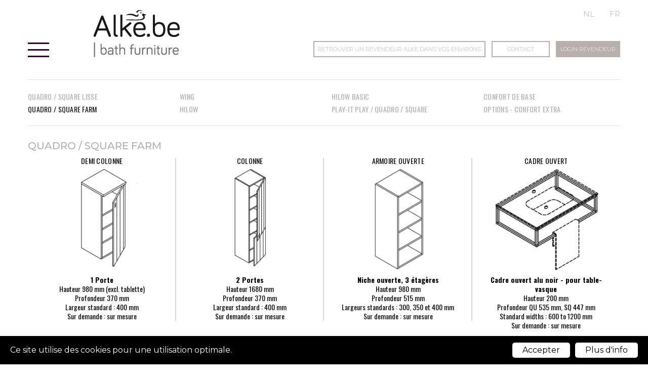

--- FILE ---
content_type: text/html; charset=UTF-8
request_url: https://www.alke.be/fr/produits/kasten/quadro-square-farm
body_size: 15544
content:
<!doctype html><html lang="fr" class="no-js sticky-footer"><head> <meta charset="utf-8"> <meta http-equiv="X-UA-Compatible" content="IE=edge"> <title>Alke</title> <meta name="keywords" content=""> <meta name="description" content=""> <meta name="robots" content="index,follow,max-snippet:-1"> <meta name="viewport" content="width=device-width, initial-scale=1, minimal-ui"> <link rel="canonical" href="https://www.alke.be/fr/produits/kasten/quadro-square-farm"> <link rel="stylesheet" href="https://shuttle-assets-new.s3.amazonaws.com/compiled/front-821b78f73f.css"> <link rel="stylesheet" href="https://shuttle-storage.s3.amazonaws.com/alke/system/themes/theme-6ffb8c8220.css"> <link rel="stylesheet" href="https://fonts.googleapis.com/css?family=Montserrat:400,400italic,700,700italic,300,300italic,500,500italic&subset=latin"> <link rel="stylesheet" href="https://fonts.googleapis.com/css?family=Oswald:400,400italic,700,700italic,600,600italic&subset=latin"> <script src="https://shuttle-assets-new.s3.amazonaws.com/assets/js/vendor/modernizr.min.js"></script> <script src="https://kit.fontawesome.com/f4fe980f49.js" crossorigin="anonymous"></script> <script src="https://kit.fontawesome.com/78bbb71bd9.js" crossorigin="anonymous"></script> <link rel="apple-touch-icon" sizes="x" href="https://shuttle-storage.s3.amazonaws.com/alke/system/favicon/apple-touch-icon.png?1511442569&v=5f5ce6b2e0"><link rel="icon" type="image/png" sizes="32x32" href="https://shuttle-storage.s3.amazonaws.com/alke/system/favicon/favicon-32x32.png?1511442569&v=5f5ce6b2e0"><link rel="icon" type="image/png" sizes="16x16" href="https://shuttle-storage.s3.amazonaws.com/alke/system/favicon/favicon-16x16.png?1511442569&v=5f5ce6b2e0"><link rel="manifest" href="https://shuttle-storage.s3.amazonaws.com/alke/system/favicon/manifest.json?1511442569&v=5f5ce6b2e0"><link rel="mask-icon" href="https://shuttle-storage.s3.amazonaws.com/alke/system/favicon/safari-pinned-tab.svg?1511442569&v=5f5ce6b2e0" color="#ffffff"><link rel="shortcut icon" href="https://shuttle-storage.s3.amazonaws.com/alke/system/favicon/favicon.ico?1511442569&v=5f5ce6b2e0"><meta name="msapplication-TileColor" content="#ffffff"><meta name="msapplication-config" content="https://shuttle-storage.s3.amazonaws.com/alke/system/favicon/browserconfig.xml?1511442569&v=5f5ce6b2e0"> <meta name="apple-mobile-web-app-title" content="Alke"> <meta name="application-name" content="Alke"> <meta property="og:type" content="website"> <meta property="og:url" content="https://www.alke.be/fr/produits/kasten/quadro-square-farm"> <meta property="og:site_name" content="Alke"> <meta property="twitter:card" content="summary_large_image"> <link rel="alternate" hreflang="nl" href="https://www.alke.be/nl/producten/extra-comfort/quadro-square-farm"> <link rel="alternate" hreflang="fr" href="https://www.alke.be/fr"> <link rel="alternate" hreflang="x-default" href="https://www.alke.be/nl/producten/extra-comfort/quadro-square-farm"> </head><body> <h1 class="u-hiddenVisually">Alke</h1> <!--[if lt IE 10]> <p class="BrowseHappy">You are using an <strong>outdated</strong> browser. Please <a href="http://browsehappy.com/">upgrade your browser</a> to improve your experience.</p> <![endif]--> <div class="Page" id="page-36-kast-detail"><div class="Wrapper" id="wrapper"><section class="Header shuttle-Block custom-style-27 sticky sticky-visible " ><div class="shuttle-Widget shuttle-TemplateWidget" id="widget-7-7060721f02aa06159c5f4dcd9d61b7b2"><div class="Grid-widgetInnerCell EntityTrigger-7" ><div class="Row"><div class="shuttle-Widget custom-style-50" id="widget-22-d89b312e5880316b24e937bead445dad"><div class="Container "><div class="Grid-widgetInnerCell custom-style-77 EntityTrigger-22" ><div class="Row"><div class="shuttle-Widget-wrapGrid wrap-Grid" data-grid-cols="2"><div id="grid_d436d23099" class="Grid Grid--withGutter u-noResize"><div class="Grid-cell u-size1of2 u-noResize"><div class="Grid-innerCell " data-grid-cell="1/2"><div class="shuttle-Widget" id="widget-326-4c2885b9a8710ba473d824123b5350f6"><div class="Grid-widgetInnerCell custom-style-71 EntityTrigger-326" ><div class="Row"><div class="shuttle-Widget-wrapGrid wrap-Grid" data-grid-cols="2"><div id="grid_5956125762" class="Grid Grid--withGutter Grid--alignBottom"><div class="Grid-cell u-size1of2"><div class="Grid-innerCell " data-grid-cell="1/2"><div class="Row"><div class="shuttle-Element shuttle-Element--html custom-style-47" id="element-233"> <div class="ToggleNav-icon"><span class="ToggleNav-icon-item"></span><span class="ToggleNav-icon-item"></span><span class="ToggleNav-icon-item"></span></div></div></div><div class="Row"><div class="shuttle-Widget custom-style-48" id="widget-236-e437145d7ecba92a395d16cdb6c024eb"><div class="Grid-widgetInnerCell custom-style-18 EntityTrigger-236" ><div class="Row"><div class="shuttle-Widget custom-style-120" id="widget-2402-51998dd9dd5b48796ca1d4c94efe7326"><div class="Row"><div class="Grid-widgetInnerCell EntityTrigger-2402" ><div class="Row"><div class="shuttle-Element shuttle-Element--button" id="element-2404"> <a data-action="26" href="/fr/collecties" class="Button EntityTrigger-2404 custom-style-navigation-item">Collections</a></div></div><div class="Row"><div class="shuttle-Widget custom-style-121" id="widget-3359-6dc99d65d068ffdff0ea64c91581b08f"><div class="Grid-widgetInnerCell EntityTrigger-3359" ><div class="Row"><div class="shuttle-Widget custom-style-69" id="widget-2407-1b23dc452f1dfe78a5d9642e4200d724"><div class="Row"><div class="Grid-widgetInnerCell EntityTrigger-2407" ><div class="Row"><div class="shuttle-Element shuttle-Element--button" id="element-2409"> <a data-action="1" href="/fr/collecties/quadro" class="Button EntityTrigger-2409 custom-style-68">Quadro</a></div></div></div></div><div class="Row"><div class="Grid-widgetInnerCell EntityTrigger-2407" ><div class="Row"><div class="shuttle-Element shuttle-Element--button" id="element-2409"> <a data-action="2" href="/fr/collecties/square" class="Button EntityTrigger-2409 custom-style-68">Square</a></div></div></div></div><div class="Row"><div class="Grid-widgetInnerCell EntityTrigger-2407" ><div class="Row"><div class="shuttle-Element shuttle-Element--button" id="element-2409"> <a data-action="3" href="/fr/collecties/designers-collection" class="Button EntityTrigger-2409 custom-style-68">Designers collection</a></div></div></div></div><div class="Row"><div class="Grid-widgetInnerCell EntityTrigger-2407" ><div class="Row"><div class="shuttle-Element shuttle-Element--button" id="element-2409"> <a data-action="4" href="/fr/collecties/new-wing" class="Button EntityTrigger-2409 custom-style-68">New Wing</a></div></div></div></div><div class="Row"><div class="Grid-widgetInnerCell EntityTrigger-2407" ><div class="Row"><div class="shuttle-Element shuttle-Element--button" id="element-2409"> <a data-action="5" href="/fr/collecties/private/private" class="Button EntityTrigger-2409 custom-style-68">Private</a></div></div></div></div><div class="Row"><div class="Grid-widgetInnerCell EntityTrigger-2407" ><div class="Row"><div class="shuttle-Element shuttle-Element--button" id="element-2409"> <a data-action="6" href="/fr/collecties/private-xxl/private-xxl" class="Button EntityTrigger-2409 custom-style-68">Private XXL</a></div></div></div></div><div class="Row"><div class="Grid-widgetInnerCell EntityTrigger-2407" ><div class="Row"><div class="shuttle-Element shuttle-Element--button" id="element-2409"> <a data-action="7" href="/fr/collecties/hilow/hilow" class="Button EntityTrigger-2409 custom-style-68">Hilow</a></div></div></div></div><div class="Row"><div class="Grid-widgetInnerCell EntityTrigger-2407" ><div class="Row"><div class="shuttle-Element shuttle-Element--button" id="element-2409"> <a data-action="8" href="/fr/collecties/new-flush-pure/new-flush-pure" class="Button EntityTrigger-2409 custom-style-68">New Flush Pure</a></div></div></div></div><div class="Row"><div class="Grid-widgetInnerCell EntityTrigger-2407" ><div class="Row"><div class="shuttle-Element shuttle-Element--button" id="element-2409"> <a data-action="9" href="/fr/collecties/pure/pure" class="Button EntityTrigger-2409 custom-style-68">Pure</a></div></div></div></div><div class="Row"><div class="Grid-widgetInnerCell EntityTrigger-2407" ><div class="Row"><div class="shuttle-Element shuttle-Element--button" id="element-2409"> <a data-action="10" href="/fr/collecties/play-it" class="Button EntityTrigger-2409 custom-style-68">Play-it</a></div></div></div></div><div class="Row"><div class="Grid-widgetInnerCell EntityTrigger-2407" ><div class="Row"><div class="shuttle-Element shuttle-Element--button" id="element-2409"> <a data-action="11" href="/fr/collecties/balance/balance" class="Button EntityTrigger-2409 custom-style-68">Balance</a></div></div></div></div></div></div></div></div></div></div></div><div class="Row"><div class="Grid-widgetInnerCell EntityTrigger-2402" ><div class="Row"><div class="shuttle-Element shuttle-Element--button" id="element-2404"> <a data-action="27" href="/fr/produits/spiegelkasten" class="Button EntityTrigger-2404 custom-style-navigation-item">Armoires de toilette</a></div></div><div class="Row"><div class="shuttle-Widget custom-style-121" id="widget-3359-6dc99d65d068ffdff0ea64c91581b08f"><div class="Grid-widgetInnerCell EntityTrigger-3359" ><div class="Row"><div class="shuttle-Widget custom-style-69" id="widget-2407-b92bd8b6091acdf01c6d3c97bee933ca"><div class="Row"><div class="Grid-widgetInnerCell EntityTrigger-2407" ><div class="Row"><div class="shuttle-Element shuttle-Element--button" id="element-2409"> <a data-action="12" href="/fr/produits/spiegelkasten/spiegelkast-standaard" class="Button EntityTrigger-2409 custom-style-68">Armoire de toilette standard</a></div></div></div></div><div class="Row"><div class="Grid-widgetInnerCell EntityTrigger-2407" ><div class="Row"><div class="shuttle-Element shuttle-Element--button" id="element-2409"> <a data-action="13" href="/fr/produits/spiegelkasten/spiegelkast-basic" class="Button EntityTrigger-2409 custom-style-68">Armoire de toilette Basic</a></div></div></div></div><div class="Row"><div class="Grid-widgetInnerCell EntityTrigger-2407" ><div class="Row"><div class="shuttle-Element shuttle-Element--button" id="element-2409"> <a data-action="14" href="/fr/produits/spiegelkasten/spiegelkast-verhoogd" class="Button EntityTrigger-2409 custom-style-68">Armoire de toilette standard plus haute</a></div></div></div></div></div></div></div></div></div></div></div><div class="Row"><div class="Grid-widgetInnerCell EntityTrigger-2402" ><div class="Row"><div class="shuttle-Element shuttle-Element--button" id="element-2404"> <a data-action="28" href="/fr/produits/panneaux-miroirs" class="Button EntityTrigger-2404 custom-style-navigation-item">Panneaux miroirs</a></div></div><div class="Row"><div class="shuttle-Widget custom-style-121" id="widget-3359-6dc99d65d068ffdff0ea64c91581b08f"><div class="Grid-widgetInnerCell EntityTrigger-3359" ><div class="Row"><div class="shuttle-Widget custom-style-69" id="widget-2407-5912eb466c8c0d1eed90b2acc74ad46e"><div class="Row"><div class="Grid-widgetInnerCell EntityTrigger-2407" ></div></div></div></div></div></div></div></div></div><div class="Row"><div class="Grid-widgetInnerCell EntityTrigger-2402" ><div class="Row"><div class="shuttle-Element shuttle-Element--button" id="element-2404"> <a data-action="29" href="/fr/produits/smart-solutions" class="Button EntityTrigger-2404 custom-style-navigation-item">Smart Solutions</a></div></div><div class="Row"><div class="shuttle-Widget custom-style-121" id="widget-3359-6dc99d65d068ffdff0ea64c91581b08f"><div class="Grid-widgetInnerCell EntityTrigger-3359" ><div class="Row"><div class="shuttle-Widget custom-style-69" id="widget-2407-444b59464771e938a8843d1f9399e34e"><div class="Row"><div class="Grid-widgetInnerCell EntityTrigger-2407" ><div class="Row"><div class="shuttle-Element shuttle-Element--button" id="element-2409"> <a data-action="15" href="/fr/produits/smart-solutions/cu-mirror" class="Button EntityTrigger-2409 custom-style-68">CU-Mirror</a></div></div></div></div><div class="Row"><div class="Grid-widgetInnerCell EntityTrigger-2407" ><div class="Row"><div class="shuttle-Element shuttle-Element--button" id="element-2409"> <a data-action="16" href="/fr/produits/smart-solutions/water-mirror" class="Button EntityTrigger-2409 custom-style-68">Water Mirror</a></div></div></div></div><div class="Row"><div class="Grid-widgetInnerCell EntityTrigger-2407" ><div class="Row"><div class="shuttle-Element shuttle-Element--button" id="element-2409"> <a data-action="17" href="/fr/produits/smart-solutions/sound-mirror" class="Button EntityTrigger-2409 custom-style-68">Sound Mirror</a></div></div></div></div></div></div></div></div></div></div></div><div class="Row"><div class="Grid-widgetInnerCell EntityTrigger-2402" ><div class="Row"><div class="shuttle-Element shuttle-Element--button" id="element-2404"> <a data-action="30" href="/fr/produits/kasten/quadro-square-vlak" class="Button EntityTrigger-2404 custom-style-navigation-item">Confort supplémentaire</a></div></div><div class="Row"><div class="shuttle-Widget custom-style-121" id="widget-3359-6dc99d65d068ffdff0ea64c91581b08f"><div class="Grid-widgetInnerCell EntityTrigger-3359" ><div class="Row"><div class="shuttle-Widget custom-style-69" id="widget-2407-eae98b8a2a21347bb3087dce4395aa06"><div class="Row"><div class="Grid-widgetInnerCell EntityTrigger-2407" ></div></div></div></div></div></div></div></div></div><div class="Row"><div class="Grid-widgetInnerCell EntityTrigger-2402" ><div class="Row"><div class="shuttle-Element shuttle-Element--button" id="element-2404"> <a data-action="31" href="/fr/over-alke/over-alke" class="Button EntityTrigger-2404 custom-style-navigation-item">Au sujet de Alke</a></div></div><div class="Row"><div class="shuttle-Widget custom-style-121" id="widget-3359-6dc99d65d068ffdff0ea64c91581b08f"><div class="Grid-widgetInnerCell EntityTrigger-3359" ><div class="Row"><div class="shuttle-Widget custom-style-69" id="widget-2407-6d393c5ade65d915a2ccf360d06d8ef2"><div class="Row"><div class="Grid-widgetInnerCell EntityTrigger-2407" ></div></div></div></div></div></div></div></div></div><div class="Row"><div class="Grid-widgetInnerCell EntityTrigger-2402" ><div class="Row"><div class="shuttle-Element shuttle-Element--button" id="element-2404"> <a data-action="32" href="/fr/brochures" class="Button EntityTrigger-2404 custom-style-navigation-item">Brochures</a></div></div><div class="Row"><div class="shuttle-Widget custom-style-121" id="widget-3359-6dc99d65d068ffdff0ea64c91581b08f"><div class="Grid-widgetInnerCell EntityTrigger-3359" ><div class="Row"><div class="shuttle-Widget custom-style-69" id="widget-2407-f2432c365ec4f3a94bfd2e37521662f5"><div class="Row"><div class="Grid-widgetInnerCell EntityTrigger-2407" ></div></div></div></div></div></div></div></div></div><div class="Row"><div class="Grid-widgetInnerCell EntityTrigger-2402" ><div class="Row"><div class="shuttle-Element shuttle-Element--button" id="element-2404"> <a data-action="33" href="/fr/over-alke/info" class="Button EntityTrigger-2404 custom-style-navigation-item">Info</a></div></div><div class="Row"><div class="shuttle-Widget custom-style-121" id="widget-3359-6dc99d65d068ffdff0ea64c91581b08f"><div class="Grid-widgetInnerCell EntityTrigger-3359" ><div class="Row"><div class="shuttle-Widget custom-style-69" id="widget-2407-de6e659b00b7f5f2182e7ea1f20170f0"><div class="Row"><div class="Grid-widgetInnerCell EntityTrigger-2407" ><div class="Row"><div class="shuttle-Element shuttle-Element--button" id="element-2409"> <a data-action="18" href="/fr/over-alke/info/nieuws" class="Button EntityTrigger-2409 custom-style-68">Actualités</a></div></div></div></div><div class="Row"><div class="Grid-widgetInnerCell EntityTrigger-2407" ><div class="Row"><div class="shuttle-Element shuttle-Element--button" id="element-2409"> <a data-action="19" href="/fr/over-alke/info/onderhoud" class="Button EntityTrigger-2409 custom-style-68">Entretien</a></div></div></div></div><div class="Row"><div class="Grid-widgetInnerCell EntityTrigger-2407" ><div class="Row"><div class="shuttle-Element shuttle-Element--button" id="element-2409"> <a data-action="20" href="/fr/over-alke/info/wastafelbladen" class="Button EntityTrigger-2409 custom-style-68">Tables-vasques</a></div></div></div></div><div class="Row"><div class="Grid-widgetInnerCell EntityTrigger-2407" ><div class="Row"><div class="shuttle-Element shuttle-Element--button" id="element-2409"> <a data-action="21" href="/fr/over-alke/info/montagehandleiding" class="Button EntityTrigger-2409 custom-style-68">Manuel de montage</a></div></div></div></div></div></div></div></div></div></div></div><div class="Row"><div class="Grid-widgetInnerCell EntityTrigger-2402" ><div class="Row"><div class="shuttle-Element shuttle-Element--button" id="element-2404"> <a data-action="34" href="/fr/dealer-zoeken" class="Button EntityTrigger-2404 custom-style-navigation-item">Retrouver un revendeur Alke dans vos environs</a></div></div><div class="Row"><div class="shuttle-Widget custom-style-121" id="widget-3359-6dc99d65d068ffdff0ea64c91581b08f"><div class="Grid-widgetInnerCell EntityTrigger-3359" ><div class="Row"><div class="shuttle-Widget custom-style-69" id="widget-2407-2d4491b36964c6998c900dbf5412de03"><div class="Row"><div class="Grid-widgetInnerCell EntityTrigger-2407" ></div></div></div></div></div></div></div></div></div><div class="Row"><div class="Grid-widgetInnerCell EntityTrigger-2402" ><div class="Row"><div class="shuttle-Element shuttle-Element--button" id="element-2404"> <a data-action="35" href="/fr/contact" class="Button EntityTrigger-2404 custom-style-navigation-item">Contact</a></div></div><div class="Row"><div class="shuttle-Widget custom-style-121" id="widget-3359-6dc99d65d068ffdff0ea64c91581b08f"><div class="Grid-widgetInnerCell EntityTrigger-3359" ><div class="Row"><div class="shuttle-Widget custom-style-69" id="widget-2407-5369b7f9fdce45ac58b2721e96bccd18"><div class="Row"><div class="Grid-widgetInnerCell EntityTrigger-2407" ><div class="Row"><div class="shuttle-Element shuttle-Element--button" id="element-2409"> <a data-action="22" href="/fr/contact/concreet" class="Button EntityTrigger-2409 custom-style-68">En général</a></div></div></div></div><div class="Row"><div class="Grid-widgetInnerCell EntityTrigger-2407" ><div class="Row"><div class="shuttle-Element shuttle-Element--button" id="element-2409"> <a data-action="23" href="/fr/contact/product-info" class="Button EntityTrigger-2409 custom-style-68">Info produit</a></div></div></div></div><div class="Row"><div class="Grid-widgetInnerCell EntityTrigger-2407" ><div class="Row"><div class="shuttle-Element shuttle-Element--button" id="element-2409"> <a data-action="24" href="/fr/contact/service-aanvraag" class="Button EntityTrigger-2409 custom-style-68">Demande service après vente</a></div></div></div></div><div class="Row"><div class="Grid-widgetInnerCell EntityTrigger-2407" ><div class="Row"><div class="shuttle-Element shuttle-Element--button" id="element-2409"> <a data-action="25" href="/fr/contact/dealer-worden" class="Button EntityTrigger-2409 custom-style-68">Devenez revendeur</a></div></div></div></div></div></div></div></div></div></div></div><div class="Row"><div class="Grid-widgetInnerCell EntityTrigger-2402" ><div class="Row"><div class="shuttle-Element shuttle-Element--button" id="element-2404"> <a data-action="36" href="/fr/vacatures" class="Button EntityTrigger-2404 custom-style-navigation-item">Postes vacants</a></div></div><div class="Row"><div class="shuttle-Widget custom-style-121" id="widget-3359-6dc99d65d068ffdff0ea64c91581b08f"><div class="Grid-widgetInnerCell EntityTrigger-3359" ><div class="Row"><div class="shuttle-Widget custom-style-69" id="widget-2407-ddd62037150c6300a07733fb76f6d3fa"><div class="Row"><div class="Grid-widgetInnerCell EntityTrigger-2407" ></div></div></div></div></div></div></div></div></div></div></div><div class="Row"></div><div class="Row"></div></div></div></div></div></div><div class="Grid-cell u-size1of2"><div class="Grid-innerCell " data-grid-cell="1/2"><a href="/fr" class=""><img class="shuttle-Element shuttle-Element--image EntityTrigger-25 Entity-25" alt="Alke_Logo" title="" id="element-25" data-url="https://shuttle-storage.s3.amazonaws.com/alke/assets/images/Alke_Logo.png?1508845259&w=170&h=93" data-asset-resize-id="25-a9834e7b324657a8e371d86f6217b95f" data-asset-id="12" src="https://shuttle-storage.s3.amazonaws.com/alke/system/resized/assets/images/Alke_Logo_170x0.png?1508845259"></a></div></div></div></div></div></div></div></div></div><div class="Grid-cell u-size1of2 u-noResize"><div class="Grid-innerCell " data-grid-cell="1/2"><div class="shuttle-Widget custom-style-78" id="widget-328-04d9c64e0815b670b6e6b6f99866f383"><div class="Grid-widgetInnerCell custom-style-53 EntityTrigger-328" ><div class="Row"><div class="shuttle-Widget" id="widget-339-183cbb882d4474ea63e91baa7ca9896c"><div class="Grid-widgetInnerCell EntityTrigger-339" ><div class="Row"><ul class="shuttle-Element shuttle-Element--langNavigation Nav custom-style-language-navigation" id="element-345"><li class="Nav-item is-first"><a class="Nav-itemTarget custom-style-language-navigation-item" href="/nl/producten/extra-comfort/quadro-square-farm">nl</a></li><li class="Nav-item"><a class="Nav-itemTarget custom-style-language-navigation-item custom-style-language-navigation-item-active" href="/fr">fr</a></li></ul></div></div></div></div><div class="Row"></div><div class="Row"><div class="shuttle-Widget custom-style-52" id="widget-2398-ab261ad4bfe3e5f27dc8a182f6195e40"><div class="Row"><div class="Grid-widgetInnerCell EntityTrigger-2398" ><div class="Row"><div class="shuttle-Element shuttle-Element--button" id="element-2400"> <a data-action="37" href="/fr/dealer-zoeken" class="Button EntityTrigger-2400 custom-style-button">Retrouver un revendeur Alke dans vos environs</a></div></div><div class="Row"></div></div></div><div class="Row"><div class="Grid-widgetInnerCell EntityTrigger-2398" ><div class="Row"><div class="shuttle-Element shuttle-Element--button" id="element-2400"> <a data-action="38" href="/fr/contact/concreet" class="Button EntityTrigger-2400 custom-style-button">Contact</a></div></div><div class="Row"></div></div></div><div class="Row"><div class="Grid-widgetInnerCell EntityTrigger-2398" ><div class="Row"></div><div class="Row"><div class="shuttle-Element shuttle-Element--button" id="element-2401"> <a data-action="39" href="/nl/dealers" class="Button EntityTrigger-2401 custom-style-51">Login revendeur</a></div></div></div></div></div></div><div class="Row"></div></div></div></div></div></div></div></div></div></div></div></div></div></div></section><section class="Main shuttle-Region custom-style-28 " ><div class="Content shuttle-Block "><!-- Content-inner or Side-inner --><div class="Content-inner "><div class="shuttle-Widget shuttle-TemplateWidget" id="widget-3-5aa33663077e06c411d1630dfb5691ed"><div class="Grid-widgetInnerCell EntityTrigger-3" ><div class="Row"><div class="Row"><div class="shuttle-Widget custom-style-88" id="widget-3076-1dc979d7df41d14538e3645e69bfc22c"><div class="Container "><div class="Row"><div class="Grid-widgetInnerCell EntityTrigger-3076" ><div class="Row"><div class="shuttle-Widget custom-style-89" id="widget-3078-2b8c8ccf6edc71b75dfd0c488e1290ca"><div class="Row"><div class="Grid-widgetInnerCell EntityTrigger-3078" ><div class="Row"></div><div class="Row"><div class="shuttle-Element shuttle-Element--button" id="element-3081"> <a data-action="40" href="/fr/produits/kasten/quadro-square-vlak" class="Button EntityTrigger-3081 custom-style-90">Quadro / Square Lisse</a></div></div></div></div><div class="Row"><div class="Grid-widgetInnerCell EntityTrigger-3078" ><div class="Row"><div class="shuttle-Element shuttle-Element--button" id="element-3080"> <a data-action="41" href="/fr/produits/kasten/quadro-square-farm" class="Button EntityTrigger-3080 custom-style-91">Quadro / Square farm</a></div></div><div class="Row"></div></div></div><div class="Row"><div class="Grid-widgetInnerCell EntityTrigger-3078" ><div class="Row"></div><div class="Row"><div class="shuttle-Element shuttle-Element--button" id="element-3081"> <a data-action="42" href="/fr/produits/kasten/wing" class="Button EntityTrigger-3081 custom-style-90">Wing</a></div></div></div></div><div class="Row"><div class="Grid-widgetInnerCell EntityTrigger-3078" ><div class="Row"></div><div class="Row"><div class="shuttle-Element shuttle-Element--button" id="element-3081"> <a data-action="43" href="/fr/produits/kasten/hilow" class="Button EntityTrigger-3081 custom-style-90">Hilow</a></div></div></div></div><div class="Row"><div class="Grid-widgetInnerCell EntityTrigger-3078" ><div class="Row"></div><div class="Row"><div class="shuttle-Element shuttle-Element--button" id="element-3081"> <a data-action="44" href="/fr/produits/kasten/hilow-basic" class="Button EntityTrigger-3081 custom-style-90">Hilow Basic</a></div></div></div></div><div class="Row"><div class="Grid-widgetInnerCell EntityTrigger-3078" ><div class="Row"></div><div class="Row"><div class="shuttle-Element shuttle-Element--button" id="element-3081"> <a data-action="45" href="/fr/produits/kasten/play-it-play-quadro-square" class="Button EntityTrigger-3081 custom-style-90">Play-it Play / Quadro / Square</a></div></div></div></div><div class="Row"><div class="Grid-widgetInnerCell EntityTrigger-3078" ><div class="Row"></div><div class="Row"><div class="shuttle-Element shuttle-Element--button" id="element-3081"> <a data-action="46" href="/fr/produits/kasten/standaard-comfort" class="Button EntityTrigger-3081 custom-style-90">Confort de base</a></div></div></div></div><div class="Row"><div class="Grid-widgetInnerCell EntityTrigger-3078" ><div class="Row"></div><div class="Row"><div class="shuttle-Element shuttle-Element--button" id="element-3081"> <a data-action="47" href="/fr/produits/kasten/options-extra-comfort" class="Button EntityTrigger-3081 custom-style-90">Options - confort extra</a></div></div></div></div></div></div><div class="Row"><div class="shuttle-Element shuttle-Element--spacer" id="element-3082" style="height:24px"></div></div><div class="Row"><div class="shuttle-Element shuttle-Element--title" id="element-3083"><h1 class="custom-style-67">Quadro / Square farm</h1></div></div><div class="Row"><div class="shuttle-Element shuttle-Element--spacer" id="element-3084" style="height:4px"></div></div><div class="Row"><div class="shuttle-Widget custom-style-97" id="widget-3085-4082e6fcd2f88d32342633fad61f40a9"><div class="Row"><div class="Grid-widgetInnerCell EntityTrigger-3085" ><div class="Row"><div class="shuttle-Widget custom-style-92" id="widget-3087-930c81f5c613ef032547f92603517eb3"><div class="Grid-widgetInnerCell EntityTrigger-3087" ><div class="Row"><div class="shuttle-Element shuttle-Element--title" id="element-3089"><h2 class="custom-style-85">Demi colonne</h2></div></div><div class="Row"><div class="shuttle-Element shuttle-Element--spacer" id="element-3090" style="height:5px"></div></div><div class="Row"><div class="shuttle-Widget custom-style-96" id="widget-3091-f64f8afe7dce4b9592c20445eae49539"><div class="Row"><div class="Grid-widgetInnerCell EntityTrigger-3091" ><div class="Row"><div class="shuttle-Widget custom-style-95" id="widget-3093-44640191079dcb2b47bdf344af61cbfd"><div class="Grid-widgetInnerCell EntityTrigger-3093" ><div class="Row"><div class="shuttle-Element shuttle-Element--image EntityTrigger-3095 Entity-3095 shuttle-Element--image-lightbox" alt="Alke_Badkamermeubelen_Quadro-Square_HH_1deur_Farm" title="" id="element-3095" data-url="https://shuttle-storage.s3.amazonaws.com/alke/images/Kasten/Quadro-Square-Farm/Alke_Badkamermeubelen_Quadro-Square_HH_1deur_Farm.jpg?1529331796&w=615&h=876" style="height:200px""><div class="FlexEmbed-object" data-asset-resize-id="3095-0-c29d9ca14bd6d54ac8fb2df7873584ed-a083be304e711334c253477ac7609a1c" data-asset-id="584" alt="Alke_Badkamermeubelen_Quadro-Square_HH_1deur_Farm" title="" role="img" style="background-image:url( https://shuttle-storage.s3.amazonaws.com/alke/system/resized/images/Kasten/Quadro-Square-Farm/Alke_Badkamermeubelen_Quadro-Square_HH_1deur_Farm_615x0.jpg?1529331796 );background-position:center center;background-repeat: no-repeat;background-size:contain;"></div></div></div><div class="Row"><div class="shuttle-Element shuttle-Element--spacer" id="element-3096" style="height:10px"></div></div><div class="Row"><div class="shuttle-Element shuttle-Element--title" id="element-3097"><h3 class="custom-style-93">1 Porte</h3></div></div><div class="Row"><div class="shuttle-Element shuttle-Element--text custom-style-94" id="element-3098">Hauteur 980 mm (excl. tablette)<br />Profondeur 370 mm<br />Largeur standard : 400 mm <br />Sur demande : sur mesure</div></div></div></div></div></div></div><div class="Row"><div class="Grid-widgetInnerCell EntityTrigger-3091" ><div class="Row"><div class="shuttle-Widget custom-style-95" id="widget-3093-44640191079dcb2b47bdf344af61cbfd"><div class="Grid-widgetInnerCell EntityTrigger-3093" ><div class="Row"><div class="shuttle-Element shuttle-Element--image EntityTrigger-3095 Entity-3095 shuttle-Element--image-lightbox" alt="Alke_Badkamermeubelen_Quadro-Square_HH_1deur_Tablet_Farm" title="" id="element-3095" data-url="https://shuttle-storage.s3.amazonaws.com/alke/images/Kasten/Quadro-Square-Farm/Alke_Badkamermeubelen_Quadro-Square_HH_1deur_Tablet_Farm.jpg?1529331797&w=531&h=874" style="height:200px""><div class="FlexEmbed-object" data-asset-resize-id="3095-1-c29d9ca14bd6d54ac8fb2df7873584ed-1542db7de84a6a045740c3901e0d8e9d" data-asset-id="588" alt="Alke_Badkamermeubelen_Quadro-Square_HH_1deur_Tablet_Farm" title="" role="img" style="background-image:url( https://shuttle-storage.s3.amazonaws.com/alke/system/resized/images/Kasten/Quadro-Square-Farm/Alke_Badkamermeubelen_Quadro-Square_HH_1deur_Tablet_Farm_531x0.jpg?1529331797 );background-position:center center;background-repeat: no-repeat;background-size:contain;"></div></div></div><div class="Row"><div class="shuttle-Element shuttle-Element--spacer" id="element-3096" style="height:10px"></div></div><div class="Row"><div class="shuttle-Element shuttle-Element--title" id="element-3097"><h3 class="custom-style-93">1 Porte, tabl. pierre bleue belge</h3></div></div><div class="Row"><div class="shuttle-Element shuttle-Element--text custom-style-94" id="element-3098">Hauteur 980 mm (excl. tablette)<br />Profondeur 370 mm<br />Largeur standard : 400 mm </div></div></div></div></div></div></div><div class="Row"><div class="Grid-widgetInnerCell EntityTrigger-3091" ><div class="Row"><div class="shuttle-Widget custom-style-95" id="widget-3093-44640191079dcb2b47bdf344af61cbfd"><div class="Grid-widgetInnerCell EntityTrigger-3093" ><div class="Row"><div class="shuttle-Element shuttle-Element--image EntityTrigger-3095 Entity-3095 shuttle-Element--image-lightbox" alt="Alke_Badkamermeubelen_Quadro-Square_HH_1deur2lades_Farm" title="" id="element-3095" data-url="https://shuttle-storage.s3.amazonaws.com/alke/images/Kasten/Quadro-Square-Farm/Alke_Badkamermeubelen_Quadro-Square_HH_1deur2lades_Farm.jpg?1529331797&w=622&h=878" style="height:200px""><div class="FlexEmbed-object" data-asset-resize-id="3095-2-c29d9ca14bd6d54ac8fb2df7873584ed-b4c7227aa8e0ed42e027c635a3533d69" data-asset-id="590" alt="Alke_Badkamermeubelen_Quadro-Square_HH_1deur2lades_Farm" title="" role="img" style="background-image:url( https://shuttle-storage.s3.amazonaws.com/alke/system/resized/images/Kasten/Quadro-Square-Farm/Alke_Badkamermeubelen_Quadro-Square_HH_1deur2lades_Farm_622x0.jpg?1529331797 );background-position:center center;background-repeat: no-repeat;background-size:contain;"></div></div></div><div class="Row"><div class="shuttle-Element shuttle-Element--spacer" id="element-3096" style="height:10px"></div></div><div class="Row"><div class="shuttle-Element shuttle-Element--title" id="element-3097"><h3 class="custom-style-93">1 Porte, 2 tiroirs</h3></div></div><div class="Row"><div class="shuttle-Element shuttle-Element--text custom-style-94" id="element-3098">Hauteur 980 mm (excl. tablette)<br />Profondeur 370 mm<br />Largeur standard : 400 mm <br />Sur demande : sur mesure</div></div></div></div></div></div></div><div class="Row"><div class="Grid-widgetInnerCell EntityTrigger-3091" ><div class="Row"><div class="shuttle-Widget custom-style-95" id="widget-3093-44640191079dcb2b47bdf344af61cbfd"><div class="Grid-widgetInnerCell EntityTrigger-3093" ><div class="Row"><div class="shuttle-Element shuttle-Element--image EntityTrigger-3095 Entity-3095 shuttle-Element--image-lightbox" alt="Alke_Badkamermeubelen_Quadro-Square_HH_1deur2lades_Tablet_Farm" title="" id="element-3095" data-url="https://shuttle-storage.s3.amazonaws.com/alke/images/Kasten/Quadro-Square-Farm/Alke_Badkamermeubelen_Quadro-Square_HH_1deur2lades_Tablet_Farm.jpg?1529331796&w=531&h=874" style="height:200px""><div class="FlexEmbed-object" data-asset-resize-id="3095-3-c29d9ca14bd6d54ac8fb2df7873584ed-4284992a5c2f530a70fe23d529e8c597" data-asset-id="585" alt="Alke_Badkamermeubelen_Quadro-Square_HH_1deur2lades_Tablet_Farm" title="" role="img" style="background-image:url( https://shuttle-storage.s3.amazonaws.com/alke/system/resized/images/Kasten/Quadro-Square-Farm/Alke_Badkamermeubelen_Quadro-Square_HH_1deur2lades_Tablet_Farm_531x0.jpg?1529331796 );background-position:center center;background-repeat: no-repeat;background-size:contain;"></div></div></div><div class="Row"><div class="shuttle-Element shuttle-Element--spacer" id="element-3096" style="height:10px"></div></div><div class="Row"><div class="shuttle-Element shuttle-Element--title" id="element-3097"><h3 class="custom-style-93">1 Porte, 2 tiroirs, tabl. pierre bleu belge</h3></div></div><div class="Row"><div class="shuttle-Element shuttle-Element--text custom-style-94" id="element-3098">Hauteur 980 mm (excl. tablette)<br />Profondeur 370 mm<br />Largeur standard : 400 mm </div></div></div></div></div></div></div><div class="Row"><div class="Grid-widgetInnerCell EntityTrigger-3091" ><div class="Row"><div class="shuttle-Widget custom-style-95" id="widget-3093-44640191079dcb2b47bdf344af61cbfd"><div class="Grid-widgetInnerCell EntityTrigger-3093" ><div class="Row"><div class="shuttle-Element shuttle-Element--image EntityTrigger-3095 Entity-3095 shuttle-Element--image-lightbox" alt="Alke_Badkamermeubelen_Quadro-Square_HH_2deuren_Farm" title="" id="element-3095" data-url="https://shuttle-storage.s3.amazonaws.com/alke/images/Kasten/Quadro-Square-Farm/Alke_Badkamermeubelen_Quadro-Square_HH_2deuren_Farm.jpg?1529331797&w=687&h=878" style="height:200px""><div class="FlexEmbed-object" data-asset-resize-id="3095-4-c29d9ca14bd6d54ac8fb2df7873584ed-77793575e627d429d7e75edec6ce8045" data-asset-id="591" alt="Alke_Badkamermeubelen_Quadro-Square_HH_2deuren_Farm" title="" role="img" style="background-image:url( https://shuttle-storage.s3.amazonaws.com/alke/system/resized/images/Kasten/Quadro-Square-Farm/Alke_Badkamermeubelen_Quadro-Square_HH_2deuren_Farm_687x0.jpg?1529331797 );background-position:center center;background-repeat: no-repeat;background-size:contain;"></div></div></div><div class="Row"><div class="shuttle-Element shuttle-Element--spacer" id="element-3096" style="height:10px"></div></div><div class="Row"><div class="shuttle-Element shuttle-Element--title" id="element-3097"><h3 class="custom-style-93">2 Portes</h3></div></div><div class="Row"><div class="shuttle-Element shuttle-Element--text custom-style-94" id="element-3098">Hauteur 980 mm (excl. tablette)<br />Profondeur 370 mm<br />Largeur standard : 800 mm <br />Sur demande : sur mesure</div></div></div></div></div></div></div><div class="Row"><div class="Grid-widgetInnerCell EntityTrigger-3091" ><div class="Row"><div class="shuttle-Widget custom-style-95" id="widget-3093-44640191079dcb2b47bdf344af61cbfd"><div class="Grid-widgetInnerCell EntityTrigger-3093" ><div class="Row"><div class="shuttle-Element shuttle-Element--image EntityTrigger-3095 Entity-3095 shuttle-Element--image-lightbox" alt="Alke_Badkamermeubelen_Quadro-Square_HH_2deuren_Tablet_Farm" title="" id="element-3095" data-url="https://shuttle-storage.s3.amazonaws.com/alke/images/Kasten/Quadro-Square-Farm/Alke_Badkamermeubelen_Quadro-Square_HH_2deuren_Tablet_Farm.jpg?1529331796&w=627&h=875" style="height:200px""><div class="FlexEmbed-object" data-asset-resize-id="3095-5-c29d9ca14bd6d54ac8fb2df7873584ed-8a1e5398fb8bd3920c85309a8222f8e9" data-asset-id="587" alt="Alke_Badkamermeubelen_Quadro-Square_HH_2deuren_Tablet_Farm" title="" role="img" style="background-image:url( https://shuttle-storage.s3.amazonaws.com/alke/system/resized/images/Kasten/Quadro-Square-Farm/Alke_Badkamermeubelen_Quadro-Square_HH_2deuren_Tablet_Farm_627x0.jpg?1529331796 );background-position:center center;background-repeat: no-repeat;background-size:contain;"></div></div></div><div class="Row"><div class="shuttle-Element shuttle-Element--spacer" id="element-3096" style="height:10px"></div></div><div class="Row"><div class="shuttle-Element shuttle-Element--title" id="element-3097"><h3 class="custom-style-93">2 Portes, tabl. pierre bleue belge</h3></div></div><div class="Row"><div class="shuttle-Element shuttle-Element--text custom-style-94" id="element-3098">Hauteur 980 mm (excl. tablette)<br />Profondeur 370 mm<br />Largeur standard : 800 mm </div></div></div></div></div></div></div><div class="Row"><div class="Grid-widgetInnerCell EntityTrigger-3091" ><div class="Row"><div class="shuttle-Widget custom-style-95" id="widget-3093-44640191079dcb2b47bdf344af61cbfd"><div class="Grid-widgetInnerCell EntityTrigger-3093" ><div class="Row"><div class="shuttle-Element shuttle-Element--image EntityTrigger-3095 Entity-3095 shuttle-Element--image-lightbox" alt="Alke_Badkamermeubelen_Quadro-Square_HH_2deuren2lades_Farm" title="" id="element-3095" data-url="https://shuttle-storage.s3.amazonaws.com/alke/images/Kasten/Quadro-Square-Farm/Alke_Badkamermeubelen_Quadro-Square_HH_2deuren2lades_Farm.jpg?1529331796&w=677&h=879" style="height:200px""><div class="FlexEmbed-object" data-asset-resize-id="3095-6-c29d9ca14bd6d54ac8fb2df7873584ed-d62cf6177274d52f57be2b0c882dcff1" data-asset-id="586" alt="Alke_Badkamermeubelen_Quadro-Square_HH_2deuren2lades_Farm" title="" role="img" style="background-image:url( https://shuttle-storage.s3.amazonaws.com/alke/system/resized/images/Kasten/Quadro-Square-Farm/Alke_Badkamermeubelen_Quadro-Square_HH_2deuren2lades_Farm_677x0.jpg?1529331796 );background-position:center center;background-repeat: no-repeat;background-size:contain;"></div></div></div><div class="Row"><div class="shuttle-Element shuttle-Element--spacer" id="element-3096" style="height:10px"></div></div><div class="Row"><div class="shuttle-Element shuttle-Element--title" id="element-3097"><h3 class="custom-style-93">2 Portes, 2 tiroirs</h3></div></div><div class="Row"><div class="shuttle-Element shuttle-Element--text custom-style-94" id="element-3098">Hauteur 980 mm (excl. tablette)<br />Profondeur 370 mm<br />Largeur standard : 800 mm <br />Sur demande : sur mesure</div></div></div></div></div></div></div><div class="Row"><div class="Grid-widgetInnerCell EntityTrigger-3091" ><div class="Row"><div class="shuttle-Widget custom-style-95" id="widget-3093-44640191079dcb2b47bdf344af61cbfd"><div class="Grid-widgetInnerCell EntityTrigger-3093" ><div class="Row"><div class="shuttle-Element shuttle-Element--image EntityTrigger-3095 Entity-3095 shuttle-Element--image-lightbox" alt="Alke_Badkamermeubelen_Quadro-Square_HH_2deuren2lades_Tablet_Farm" title="" id="element-3095" data-url="https://shuttle-storage.s3.amazonaws.com/alke/images/Kasten/Quadro-Square-Farm/Alke_Badkamermeubelen_Quadro-Square_HH_2deuren2lades_Tablet_Farm.jpg?1529331797&w=626&h=875" style="height:200px""><div class="FlexEmbed-object" data-asset-resize-id="3095-7-c29d9ca14bd6d54ac8fb2df7873584ed-7fd7ef3067222100520347f1b57d4aa7" data-asset-id="589" alt="Alke_Badkamermeubelen_Quadro-Square_HH_2deuren2lades_Tablet_Farm" title="" role="img" style="background-image:url( https://shuttle-storage.s3.amazonaws.com/alke/system/resized/images/Kasten/Quadro-Square-Farm/Alke_Badkamermeubelen_Quadro-Square_HH_2deuren2lades_Tablet_Farm_626x0.jpg?1529331797 );background-position:center center;background-repeat: no-repeat;background-size:contain;"></div></div></div><div class="Row"><div class="shuttle-Element shuttle-Element--spacer" id="element-3096" style="height:10px"></div></div><div class="Row"><div class="shuttle-Element shuttle-Element--title" id="element-3097"><h3 class="custom-style-93">2 Portes, 2 tiroirs, tabl. pierre bleue belge</h3></div></div><div class="Row"><div class="shuttle-Element shuttle-Element--text custom-style-94" id="element-3098">Hauteur 980 mm (excl. tablette)<br />Profondeur 370 mm<br />Largeur standard : 800 mm </div></div></div></div></div></div></div></div></div></div></div></div></div></div><div class="Row"><div class="Grid-widgetInnerCell EntityTrigger-3085" ><div class="Row"><div class="shuttle-Widget custom-style-92" id="widget-3087-930c81f5c613ef032547f92603517eb3"><div class="Grid-widgetInnerCell EntityTrigger-3087" ><div class="Row"><div class="shuttle-Element shuttle-Element--title" id="element-3089"><h2 class="custom-style-85">Colonne</h2></div></div><div class="Row"><div class="shuttle-Element shuttle-Element--spacer" id="element-3090" style="height:5px"></div></div><div class="Row"><div class="shuttle-Widget custom-style-96" id="widget-3091-3bdb346a3e49a9e4c8546373a573c486"><div class="Row"><div class="Grid-widgetInnerCell EntityTrigger-3091" ><div class="Row"><div class="shuttle-Widget custom-style-95" id="widget-3093-44640191079dcb2b47bdf344af61cbfd"><div class="Grid-widgetInnerCell EntityTrigger-3093" ><div class="Row"><div class="shuttle-Element shuttle-Element--image EntityTrigger-3095 Entity-3095 shuttle-Element--image-lightbox" alt="Alke_Badkamermeubelen_Quadro-Square_HK_2deuren_Farm" title="" id="element-3095" data-url="https://shuttle-storage.s3.amazonaws.com/alke/images/Kasten/Quadro-Square-Farm/Alke_Badkamermeubelen_Quadro-Square_HK_2deuren_Farm.jpg?1529418975&w=277&h=879" style="height:200px""><div class="FlexEmbed-object" data-asset-resize-id="3095-0-c29d9ca14bd6d54ac8fb2df7873584ed-4ea61175f6f54cb65eef0901be913cec" data-asset-id="592" alt="Alke_Badkamermeubelen_Quadro-Square_HK_2deuren_Farm" title="" role="img" style="background-image:url( https://shuttle-storage.s3.amazonaws.com/alke/system/resized/images/Kasten/Quadro-Square-Farm/Alke_Badkamermeubelen_Quadro-Square_HK_2deuren_Farm_277x0.jpg?1529418975 );background-position:center center;background-repeat: no-repeat;background-size:contain;"></div></div></div><div class="Row"><div class="shuttle-Element shuttle-Element--spacer" id="element-3096" style="height:10px"></div></div><div class="Row"><div class="shuttle-Element shuttle-Element--title" id="element-3097"><h3 class="custom-style-93">2 Portes</h3></div></div><div class="Row"><div class="shuttle-Element shuttle-Element--text custom-style-94" id="element-3098">Hauteur 1680 mm<br />Profondeur 370 mm<br />Largeur standard : 400 mm <br />Sur demande : sur mesure</div></div></div></div></div></div></div><div class="Row"><div class="Grid-widgetInnerCell EntityTrigger-3091" ><div class="Row"><div class="shuttle-Widget custom-style-95" id="widget-3093-44640191079dcb2b47bdf344af61cbfd"><div class="Grid-widgetInnerCell EntityTrigger-3093" ><div class="Row"><div class="shuttle-Element shuttle-Element--image EntityTrigger-3095 Entity-3095 shuttle-Element--image-lightbox" alt="Alke_Badkamermeubelen_Quadro-Square_HK_2deuren1lade_Farm" title="" id="element-3095" data-url="https://shuttle-storage.s3.amazonaws.com/alke/images/Kasten/Quadro-Square-Farm/Alke_Badkamermeubelen_Quadro-Square_HK_2deuren1lade_Farm.jpg?1529418972&w=279&h=879" style="height:200px""><div class="FlexEmbed-object" data-asset-resize-id="3095-1-c29d9ca14bd6d54ac8fb2df7873584ed-ecde353e23bdb1e0debbd20de7ec7bb9" data-asset-id="593" alt="Alke_Badkamermeubelen_Quadro-Square_HK_2deuren1lade_Farm" title="" role="img" style="background-image:url( https://shuttle-storage.s3.amazonaws.com/alke/system/resized/images/Kasten/Quadro-Square-Farm/Alke_Badkamermeubelen_Quadro-Square_HK_2deuren1lade_Farm_279x0.jpg?1529418972 );background-position:center center;background-repeat: no-repeat;background-size:contain;"></div></div></div><div class="Row"><div class="shuttle-Element shuttle-Element--spacer" id="element-3096" style="height:10px"></div></div><div class="Row"><div class="shuttle-Element shuttle-Element--title" id="element-3097"><h3 class="custom-style-93">2 Portes, 1 tiroir</h3></div></div><div class="Row"><div class="shuttle-Element shuttle-Element--text custom-style-94" id="element-3098">Hauteur 1680 mm<br />Profondeur 370 mm<br />Largeur standard : 400 mm <br />Sur demande : sur mesure</div></div></div></div></div></div></div><div class="Row"><div class="Grid-widgetInnerCell EntityTrigger-3091" ><div class="Row"><div class="shuttle-Widget custom-style-95" id="widget-3093-44640191079dcb2b47bdf344af61cbfd"><div class="Grid-widgetInnerCell EntityTrigger-3093" ><div class="Row"><div class="shuttle-Element shuttle-Element--image EntityTrigger-3095 Entity-3095 shuttle-Element--image-lightbox" alt="Alke_Badkamermeubelen_Quadro-Square_HK_4deuren_Farm" title="" id="element-3095" data-url="https://shuttle-storage.s3.amazonaws.com/alke/images/Kasten/Quadro-Square-Farm/Alke_Badkamermeubelen_Quadro-Square_HK_4deuren_Farm.jpg?1529418975&w=383&h=879" style="height:200px""><div class="FlexEmbed-object" data-asset-resize-id="3095-2-c29d9ca14bd6d54ac8fb2df7873584ed-e1c0573e7fa2cd12799f8b299e5c2a1b" data-asset-id="595" alt="Alke_Badkamermeubelen_Quadro-Square_HK_4deuren_Farm" title="" role="img" style="background-image:url( https://shuttle-storage.s3.amazonaws.com/alke/system/resized/images/Kasten/Quadro-Square-Farm/Alke_Badkamermeubelen_Quadro-Square_HK_4deuren_Farm_383x0.jpg?1529418975 );background-position:center center;background-repeat: no-repeat;background-size:contain;"></div></div></div><div class="Row"><div class="shuttle-Element shuttle-Element--spacer" id="element-3096" style="height:10px"></div></div><div class="Row"><div class="shuttle-Element shuttle-Element--title" id="element-3097"><h3 class="custom-style-93">4 Portes</h3></div></div><div class="Row"><div class="shuttle-Element shuttle-Element--text custom-style-94" id="element-3098">Hauteur 1680 mm<br />Profondeur 370 mm<br />Largeur standard : 800 mm <br />Sur demande : sur mesure</div></div></div></div></div></div></div><div class="Row"><div class="Grid-widgetInnerCell EntityTrigger-3091" ><div class="Row"><div class="shuttle-Widget custom-style-95" id="widget-3093-44640191079dcb2b47bdf344af61cbfd"><div class="Grid-widgetInnerCell EntityTrigger-3093" ><div class="Row"><div class="shuttle-Element shuttle-Element--image EntityTrigger-3095 Entity-3095 shuttle-Element--image-lightbox" alt="Alke_Badkamermeubelen_Quadro-Square_HK_4deuren1lade_Farm" title="" id="element-3095" data-url="https://shuttle-storage.s3.amazonaws.com/alke/images/Kasten/Quadro-Square-Farm/Alke_Badkamermeubelen_Quadro-Square_HK_4deuren1lade_Farm.jpg?1529418972&w=380&h=880" style="height:200px""><div class="FlexEmbed-object" data-asset-resize-id="3095-3-c29d9ca14bd6d54ac8fb2df7873584ed-6ee124db285373386f0d884641ae2ae4" data-asset-id="594" alt="Alke_Badkamermeubelen_Quadro-Square_HK_4deuren1lade_Farm" title="" role="img" style="background-image:url( https://shuttle-storage.s3.amazonaws.com/alke/system/resized/images/Kasten/Quadro-Square-Farm/Alke_Badkamermeubelen_Quadro-Square_HK_4deuren1lade_Farm_380x0.jpg?1529418972 );background-position:center center;background-repeat: no-repeat;background-size:contain;"></div></div></div><div class="Row"><div class="shuttle-Element shuttle-Element--spacer" id="element-3096" style="height:10px"></div></div><div class="Row"><div class="shuttle-Element shuttle-Element--title" id="element-3097"><h3 class="custom-style-93">4 Portes, 1 tiroir</h3></div></div><div class="Row"><div class="shuttle-Element shuttle-Element--text custom-style-94" id="element-3098">Hauteur 1680 mm<br />Profondeur 370 mm<br />Largeur standard : 800 mm <br />Sur demande : sur mesure</div></div></div></div></div></div></div></div></div></div></div></div></div></div><div class="Row"><div class="Grid-widgetInnerCell EntityTrigger-3085" ><div class="Row"><div class="shuttle-Widget custom-style-92" id="widget-3087-930c81f5c613ef032547f92603517eb3"><div class="Grid-widgetInnerCell EntityTrigger-3087" ><div class="Row"><div class="shuttle-Element shuttle-Element--title" id="element-3089"><h2 class="custom-style-85">Armoire ouverte</h2></div></div><div class="Row"><div class="shuttle-Element shuttle-Element--spacer" id="element-3090" style="height:5px"></div></div><div class="Row"><div class="shuttle-Widget custom-style-96" id="widget-3091-95c265d3cb15ca7bb3cca01d7fe7279e"><div class="Row"><div class="Grid-widgetInnerCell EntityTrigger-3091" ><div class="Row"><div class="shuttle-Widget custom-style-95" id="widget-3093-44640191079dcb2b47bdf344af61cbfd"><div class="Grid-widgetInnerCell EntityTrigger-3093" ><div class="Row"><div class="shuttle-Element shuttle-Element--image EntityTrigger-3095 Entity-3095 shuttle-Element--image-lightbox" alt="Alke_Badkamermeubelen_Quadro-Square_OK_3leggers" title="" id="element-3095" data-url="https://shuttle-storage.s3.amazonaws.com/alke/images/Kasten/Quadro-Square-vlak/Alke_Badkamermeubelen_Quadro-Square_OK_3leggers.jpg?1529419218&w=428&h=871" style="height:200px""><div class="FlexEmbed-object" data-asset-resize-id="3095-0-c29d9ca14bd6d54ac8fb2df7873584ed-19c58f0a57bf9b93aeb4941308f3307c" data-asset-id="605" alt="Alke_Badkamermeubelen_Quadro-Square_OK_3leggers" title="" role="img" style="background-image:url( https://shuttle-storage.s3.amazonaws.com/alke/system/resized/images/Kasten/Quadro-Square-vlak/Alke_Badkamermeubelen_Quadro-Square_OK_3leggers_428x0.jpg?1529419218 );background-position:center center;background-repeat: no-repeat;background-size:contain;"></div></div></div><div class="Row"><div class="shuttle-Element shuttle-Element--spacer" id="element-3096" style="height:10px"></div></div><div class="Row"><div class="shuttle-Element shuttle-Element--title" id="element-3097"><h3 class="custom-style-93">Niche ouverte, 3 étagères</h3></div></div><div class="Row"><div class="shuttle-Element shuttle-Element--text custom-style-94" id="element-3098">Hauteur 980 mm <br />Profondeur 515 mm<br />Largeurs standards : 300, 350 et 400 mm <br />Sur demande : sur mesure</div></div></div></div></div></div></div><div class="Row"><div class="Grid-widgetInnerCell EntityTrigger-3091" ><div class="Row"><div class="shuttle-Widget custom-style-95" id="widget-3093-44640191079dcb2b47bdf344af61cbfd"><div class="Grid-widgetInnerCell EntityTrigger-3093" ><div class="Row"><div class="shuttle-Element shuttle-Element--image EntityTrigger-3095 Entity-3095 shuttle-Element--image-lightbox" alt="Alke_Badkamermeubelen_Quadro-Square_OK_1legger_01" title="" id="element-3095" data-url="https://shuttle-storage.s3.amazonaws.com/alke/images/Kasten/Quadro-Square-vlak/Alke_Badkamermeubelen_Quadro-Square_OK_1legger_01.jpg?1529419218&w=370&h=630" style="height:200px""><div class="FlexEmbed-object" data-asset-resize-id="3095-1-c29d9ca14bd6d54ac8fb2df7873584ed-6d15f01c65c4386d95856c7d8bb30660" data-asset-id="601" alt="Alke_Badkamermeubelen_Quadro-Square_OK_1legger_01" title="" role="img" style="background-image:url( https://shuttle-storage.s3.amazonaws.com/alke/system/resized/images/Kasten/Quadro-Square-vlak/Alke_Badkamermeubelen_Quadro-Square_OK_1legger_01_370x0.jpg?1529419218 );background-position:center center;background-repeat: no-repeat;background-size:contain;"></div></div></div><div class="Row"><div class="shuttle-Element shuttle-Element--spacer" id="element-3096" style="height:10px"></div></div><div class="Row"><div class="shuttle-Element shuttle-Element--title" id="element-3097"><h3 class="custom-style-93">Armoire murale, 1 étagère</h3></div></div><div class="Row"><div class="shuttle-Element shuttle-Element--text custom-style-94" id="element-3098">Hauteur 560 mm <br />Profondeur 165 mm<br />Largeurs standards : 300 à 500 mm<br />Sur demande : sur mesure</div></div></div></div></div></div></div><div class="Row"><div class="Grid-widgetInnerCell EntityTrigger-3091" ><div class="Row"><div class="shuttle-Widget custom-style-95" id="widget-3093-44640191079dcb2b47bdf344af61cbfd"><div class="Grid-widgetInnerCell EntityTrigger-3093" ><div class="Row"><div class="shuttle-Element shuttle-Element--image EntityTrigger-3095 Entity-3095 shuttle-Element--image-lightbox" alt="Alke_Badkamermeubelen_Quadro-Square_OK_1legger_02" title="" id="element-3095" data-url="https://shuttle-storage.s3.amazonaws.com/alke/images/Kasten/Quadro-Square-vlak/Alke_Badkamermeubelen_Quadro-Square_OK_1legger_02.jpg?1529419218&w=450&h=574" style="height:200px""><div class="FlexEmbed-object" data-asset-resize-id="3095-2-c29d9ca14bd6d54ac8fb2df7873584ed-f3952a73108e6f2418be786545174df6" data-asset-id="606" alt="Alke_Badkamermeubelen_Quadro-Square_OK_1legger_02" title="" role="img" style="background-image:url( https://shuttle-storage.s3.amazonaws.com/alke/system/resized/images/Kasten/Quadro-Square-vlak/Alke_Badkamermeubelen_Quadro-Square_OK_1legger_02_450x0.jpg?1529419218 );background-position:center center;background-repeat: no-repeat;background-size:contain;"></div></div></div><div class="Row"><div class="shuttle-Element shuttle-Element--spacer" id="element-3096" style="height:10px"></div></div><div class="Row"><div class="shuttle-Element shuttle-Element--title" id="element-3097"><h3 class="custom-style-93">Niche ouverte, 1 étagère</h3></div></div><div class="Row"><div class="shuttle-Element shuttle-Element--text custom-style-94" id="element-3098">Hauteur 560 mm <br />Profondeur QU 515 mm, SQ 427 mm<br />Largeurs standards : 300, 350 et 400 mm <br />Sur demande : sur mesure</div></div></div></div></div></div></div><div class="Row"><div class="Grid-widgetInnerCell EntityTrigger-3091" ><div class="Row"><div class="shuttle-Widget custom-style-95" id="widget-3093-44640191079dcb2b47bdf344af61cbfd"><div class="Grid-widgetInnerCell EntityTrigger-3093" ><div class="Row"><div class="shuttle-Element shuttle-Element--image EntityTrigger-3095 Entity-3095 shuttle-Element--image-lightbox" alt="Alke_Badkamermeubelen_Quadro-Square_OK_1legger_03" title="" id="element-3095" data-url="https://shuttle-storage.s3.amazonaws.com/alke/images/Kasten/Quadro-Square-vlak/Alke_Badkamermeubelen_Quadro-Square_OK_1legger_03.jpg?1529419218&w=443&h=497" style="height:200px""><div class="FlexEmbed-object" data-asset-resize-id="3095-3-c29d9ca14bd6d54ac8fb2df7873584ed-3a73fe0aaf528488b37bb5020202b172" data-asset-id="602" alt="Alke_Badkamermeubelen_Quadro-Square_OK_1legger_03" title="" role="img" style="background-image:url( https://shuttle-storage.s3.amazonaws.com/alke/system/resized/images/Kasten/Quadro-Square-vlak/Alke_Badkamermeubelen_Quadro-Square_OK_1legger_03_443x0.jpg?1529419218 );background-position:center center;background-repeat: no-repeat;background-size:contain;"></div></div></div><div class="Row"><div class="shuttle-Element shuttle-Element--spacer" id="element-3096" style="height:10px"></div></div><div class="Row"><div class="shuttle-Element shuttle-Element--title" id="element-3097"><h3 class="custom-style-93">Niche ouverte, 1 étagère</h3></div></div><div class="Row"><div class="shuttle-Element shuttle-Element--text custom-style-94" id="element-3098">Hauteur QU 427 mm, SQ 399 mm <br />Profondeur QU 515 mm, SQ 427 mm<br />Largeurs standards : 300, 350 et 400 mm <br />Sur demande : sur mesure</div></div></div></div></div></div></div><div class="Row"><div class="Grid-widgetInnerCell EntityTrigger-3091" ><div class="Row"><div class="shuttle-Widget custom-style-95" id="widget-3093-44640191079dcb2b47bdf344af61cbfd"><div class="Grid-widgetInnerCell EntityTrigger-3093" ><div class="Row"><div class="shuttle-Element shuttle-Element--image EntityTrigger-3095 Entity-3095 shuttle-Element--image-lightbox" alt="Alke_Badkamermeubelen_Quadro-Square_OK" title="" id="element-3095" data-url="https://shuttle-storage.s3.amazonaws.com/alke/images/Kasten/Quadro-Square-vlak/Alke_Badkamermeubelen_Quadro-Square_OK.jpg?1529419219&w=446&h=423" style="height:200px""><div class="FlexEmbed-object" data-asset-resize-id="3095-4-c29d9ca14bd6d54ac8fb2df7873584ed-21360a7ea68bf7779fe0c1236634f461" data-asset-id="603" alt="Alke_Badkamermeubelen_Quadro-Square_OK" title="" role="img" style="background-image:url( https://shuttle-storage.s3.amazonaws.com/alke/system/resized/images/Kasten/Quadro-Square-vlak/Alke_Badkamermeubelen_Quadro-Square_OK_446x0.jpg?1529419219 );background-position:center center;background-repeat: no-repeat;background-size:contain;"></div></div></div><div class="Row"><div class="shuttle-Element shuttle-Element--spacer" id="element-3096" style="height:10px"></div></div><div class="Row"><div class="shuttle-Element shuttle-Element--title" id="element-3097"><h3 class="custom-style-93">Niche ouverte</h3></div></div><div class="Row"><div class="shuttle-Element shuttle-Element--text custom-style-94" id="element-3098">Hauteur QU 295 mm, SQ 267 mm <br />Profondeur QU 515 mm, SQ 427 mm<br />Largeur : 300 à 1200 mm<br />Sur demande : sur mesure</div></div></div></div></div></div></div><div class="Row"><div class="Grid-widgetInnerCell EntityTrigger-3091" ><div class="Row"><div class="shuttle-Widget custom-style-95" id="widget-3093-44640191079dcb2b47bdf344af61cbfd"><div class="Grid-widgetInnerCell EntityTrigger-3093" ><div class="Row"><div class="shuttle-Element shuttle-Element--image EntityTrigger-3095 Entity-3095 shuttle-Element--image-lightbox" alt="Alke_Badkamermeubelen_Quadro-Square_OK_5leggers" title="" id="element-3095" data-url="https://shuttle-storage.s3.amazonaws.com/alke/images/Kasten/Quadro-Square-vlak/Alke_Badkamermeubelen_Quadro-Square_OK_5leggers.jpg?1529419219&w=424&h=1317" style="height:200px""><div class="FlexEmbed-object" data-asset-resize-id="3095-5-c29d9ca14bd6d54ac8fb2df7873584ed-4b2c3b73353ea11859bd1622184bb4ab" data-asset-id="604" alt="Alke_Badkamermeubelen_Quadro-Square_OK_5leggers" title="" role="img" style="background-image:url( https://shuttle-storage.s3.amazonaws.com/alke/system/resized/images/Kasten/Quadro-Square-vlak/Alke_Badkamermeubelen_Quadro-Square_OK_5leggers_424x0.jpg?1529419219 );background-position:center center;background-repeat: no-repeat;background-size:contain;"></div></div></div><div class="Row"><div class="shuttle-Element shuttle-Element--spacer" id="element-3096" style="height:10px"></div></div><div class="Row"><div class="shuttle-Element shuttle-Element--title" id="element-3097"><h3 class="custom-style-93">Niche ouverte, 5 étagères</h3></div></div><div class="Row"><div class="shuttle-Element shuttle-Element--text custom-style-94" id="element-3098">Hauteur 1680 mm <br />Profondeur 165/350 mm<br />Largeurs standards : 300, 350 et 400 mm <br />Sur demande : sur mesure</div></div></div></div></div></div></div></div></div></div></div></div></div></div><div class="Row"><div class="Grid-widgetInnerCell EntityTrigger-3085" ><div class="Row"><div class="shuttle-Widget custom-style-92" id="widget-3087-930c81f5c613ef032547f92603517eb3"><div class="Grid-widgetInnerCell EntityTrigger-3087" ><div class="Row"><div class="shuttle-Element shuttle-Element--title" id="element-3089"><h2 class="custom-style-85">Cadre ouvert</h2></div></div><div class="Row"><div class="shuttle-Element shuttle-Element--spacer" id="element-3090" style="height:5px"></div></div><div class="Row"><div class="shuttle-Widget custom-style-96" id="widget-3091-49dbd7f9768d72476c0c19ac9a8dbd93"><div class="Row"><div class="Grid-widgetInnerCell EntityTrigger-3091" ><div class="Row"><div class="shuttle-Widget custom-style-95" id="widget-3093-44640191079dcb2b47bdf344af61cbfd"><div class="Grid-widgetInnerCell EntityTrigger-3093" ><div class="Row"><div class="shuttle-Element shuttle-Element--image EntityTrigger-3095 Entity-3095 shuttle-Element--image-lightbox" alt="Alke_Badkamermeubelen_Quadro-Square_OKader_1waskom" title="" id="element-3095" data-url="https://shuttle-storage.s3.amazonaws.com/alke/images/Kasten/Quadro-Square-vlak/Alke_Badkamermeubelen_Quadro-Square_OKader_1waskom.jpg?1529429330&w=503&h=485" style="height:200px""><div class="FlexEmbed-object" data-asset-resize-id="3095-0-c29d9ca14bd6d54ac8fb2df7873584ed-b62018416079037324a8c5134b7bbd1c" data-asset-id="614" alt="Alke_Badkamermeubelen_Quadro-Square_OKader_1waskom" title="" role="img" style="background-image:url( https://shuttle-storage.s3.amazonaws.com/alke/system/resized/images/Kasten/Quadro-Square-vlak/Alke_Badkamermeubelen_Quadro-Square_OKader_1waskom_503x0.jpg?1529429330 );background-position:center center;background-repeat: no-repeat;background-size:contain;"></div></div></div><div class="Row"><div class="shuttle-Element shuttle-Element--spacer" id="element-3096" style="height:10px"></div></div><div class="Row"><div class="shuttle-Element shuttle-Element--title" id="element-3097"><h3 class="custom-style-93">Cadre ouvert alu noir - pour table-vasque</h3></div></div><div class="Row"><div class="shuttle-Element shuttle-Element--text custom-style-94" id="element-3098">Hauteur 200 mm <br />Profondeur QU 535 mm, SQ 447 mm<br />Standard widths : 600 to 1200 mm <br />Sur demande : sur mesure</div></div></div></div></div></div></div><div class="Row"><div class="Grid-widgetInnerCell EntityTrigger-3091" ><div class="Row"><div class="shuttle-Widget custom-style-95" id="widget-3093-44640191079dcb2b47bdf344af61cbfd"><div class="Grid-widgetInnerCell EntityTrigger-3093" ><div class="Row"><div class="shuttle-Element shuttle-Element--image EntityTrigger-3095 Entity-3095 shuttle-Element--image-lightbox" alt="Alke_Badkamermeubelen_Quadro-Square_OKader_2waskommen" title="" id="element-3095" data-url="https://shuttle-storage.s3.amazonaws.com/alke/images/Kasten/Quadro-Square-vlak/Alke_Badkamermeubelen_Quadro-Square_OKader_2waskommen.jpg?1529429332&w=521&h=381" style="height:200px""><div class="FlexEmbed-object" data-asset-resize-id="3095-1-c29d9ca14bd6d54ac8fb2df7873584ed-f91950ec62ec9147289abab48a29ce04" data-asset-id="615" alt="Alke_Badkamermeubelen_Quadro-Square_OKader_2waskommen" title="" role="img" style="background-image:url( https://shuttle-storage.s3.amazonaws.com/alke/system/resized/images/Kasten/Quadro-Square-vlak/Alke_Badkamermeubelen_Quadro-Square_OKader_2waskommen_521x0.jpg?1529429332 );background-position:center center;background-repeat: no-repeat;background-size:contain;"></div></div></div><div class="Row"><div class="shuttle-Element shuttle-Element--spacer" id="element-3096" style="height:10px"></div></div><div class="Row"><div class="shuttle-Element shuttle-Element--title" id="element-3097"><h3 class="custom-style-93">Cadre ouvert alu noir - pour double-vasque</h3></div></div><div class="Row"><div class="shuttle-Element shuttle-Element--text custom-style-94" id="element-3098">Hauteur 200 mm <br />Profondeur QU 535 mm, SQ 447 mm<br />Largeurs standards : 1200 à 2000 mm <br />Sur demande : sur mesure</div></div></div></div></div></div></div><div class="Row"><div class="Grid-widgetInnerCell EntityTrigger-3091" ><div class="Row"><div class="shuttle-Widget custom-style-95" id="widget-3093-44640191079dcb2b47bdf344af61cbfd"><div class="Grid-widgetInnerCell EntityTrigger-3093" ><div class="Row"><div class="shuttle-Element shuttle-Element--image EntityTrigger-3095 Entity-3095 shuttle-Element--image-lightbox" alt="Alke_Badkamermeubelen_Quadro-Square_OKader_sokkel" title="" id="element-3095" data-url="https://shuttle-storage.s3.amazonaws.com/alke/images/Kasten/Quadro-Square-vlak/Alke_Badkamermeubelen_Quadro-Square_OKader_sokkel.jpg?1529429330&w=503&h=684" style="height:200px""><div class="FlexEmbed-object" data-asset-resize-id="3095-2-c29d9ca14bd6d54ac8fb2df7873584ed-a41637163c8c3054bf95a913fee6f951" data-asset-id="612" alt="Alke_Badkamermeubelen_Quadro-Square_OKader_sokkel" title="" role="img" style="background-image:url( https://shuttle-storage.s3.amazonaws.com/alke/system/resized/images/Kasten/Quadro-Square-vlak/Alke_Badkamermeubelen_Quadro-Square_OKader_sokkel_503x0.jpg?1529429330 );background-position:center center;background-repeat: no-repeat;background-size:contain;"></div></div></div><div class="Row"><div class="shuttle-Element shuttle-Element--spacer" id="element-3096" style="height:10px"></div></div><div class="Row"><div class="shuttle-Element shuttle-Element--title" id="element-3097"><h3 class="custom-style-93">Cadre ouvert alu noir - comme soccle</h3></div></div><div class="Row"><div class="shuttle-Element shuttle-Element--text custom-style-94" id="element-3098">Hauteur : variable<br />Depth 450 mm<br />Largeurs standards : 350 à 2400 mm <br />Sur demande : sur mesure</div></div></div></div></div></div></div><div class="Row"><div class="Grid-widgetInnerCell EntityTrigger-3091" ><div class="Row"><div class="shuttle-Widget custom-style-95" id="widget-3093-44640191079dcb2b47bdf344af61cbfd"><div class="Grid-widgetInnerCell EntityTrigger-3093" ><div class="Row"><div class="shuttle-Element shuttle-Element--image EntityTrigger-3095 Entity-3095 shuttle-Element--image-lightbox" alt="Alke_Badkamermeubelen_Quadro-Square_OKader_tablet_01" title="" id="element-3095" data-url="https://shuttle-storage.s3.amazonaws.com/alke/images/Kasten/Quadro-Square-vlak/Alke_Badkamermeubelen_Quadro-Square_OKader_tablet_01.jpg?1529429330&w=480&h=416" style="height:200px""><div class="FlexEmbed-object" data-asset-resize-id="3095-3-c29d9ca14bd6d54ac8fb2df7873584ed-0af783913ccf7a2b9e8508c8046cebe3" data-asset-id="611" alt="Alke_Badkamermeubelen_Quadro-Square_OKader_tablet_01" title="" role="img" style="background-image:url( https://shuttle-storage.s3.amazonaws.com/alke/system/resized/images/Kasten/Quadro-Square-vlak/Alke_Badkamermeubelen_Quadro-Square_OKader_tablet_01_480x0.jpg?1529429330 );background-position:center center;background-repeat: no-repeat;background-size:contain;"></div></div></div><div class="Row"><div class="shuttle-Element shuttle-Element--spacer" id="element-3096" style="height:10px"></div></div><div class="Row"><div class="shuttle-Element shuttle-Element--title" id="element-3097"><h3 class="custom-style-93">Cadre ouvert alu noir - avec tablettes de finition</h3></div></div><div class="Row"><div class="shuttle-Element shuttle-Element--text custom-style-94" id="element-3098">Hauteur 200 mm <br />Profondeur QU 535 mm, SQ 447 mm<br />Largeurs standards : 600 à 1200 mm <br />Sur demande : sur mesure</div></div></div></div></div></div></div><div class="Row"><div class="Grid-widgetInnerCell EntityTrigger-3091" ><div class="Row"><div class="shuttle-Widget custom-style-95" id="widget-3093-44640191079dcb2b47bdf344af61cbfd"><div class="Grid-widgetInnerCell EntityTrigger-3093" ><div class="Row"><div class="shuttle-Element shuttle-Element--image EntityTrigger-3095 Entity-3095 shuttle-Element--image-lightbox" alt="Alke_Badkamermeubelen_Quadro-Square_OKader_tablet_02" title="" id="element-3095" data-url="https://shuttle-storage.s3.amazonaws.com/alke/images/Kasten/Quadro-Square-vlak/Alke_Badkamermeubelen_Quadro-Square_OKader_tablet_02.jpg?1529429330&w=443&h=349" style="height:200px""><div class="FlexEmbed-object" data-asset-resize-id="3095-4-c29d9ca14bd6d54ac8fb2df7873584ed-ae64e7a35fba03a92f6f8ca56f2769e3" data-asset-id="613" alt="Alke_Badkamermeubelen_Quadro-Square_OKader_tablet_02" title="" role="img" style="background-image:url( https://shuttle-storage.s3.amazonaws.com/alke/system/resized/images/Kasten/Quadro-Square-vlak/Alke_Badkamermeubelen_Quadro-Square_OKader_tablet_02_443x0.jpg?1529429330 );background-position:center center;background-repeat: no-repeat;background-size:contain;"></div></div></div><div class="Row"><div class="shuttle-Element shuttle-Element--spacer" id="element-3096" style="height:10px"></div></div><div class="Row"><div class="shuttle-Element shuttle-Element--title" id="element-3097"><h3 class="custom-style-93">Cadre ouvert alu noir - avec tablettes de finition</h3></div></div><div class="Row"><div class="shuttle-Element shuttle-Element--text custom-style-94" id="element-3098">Hauteur 165 mm <br />Profondeur 165 mm<br />Largeurs standards : 600 à 1200 mm <br />Sur demande : sur mesure</div></div></div></div></div></div></div></div></div></div></div></div></div></div><div class="Row"><div class="Grid-widgetInnerCell EntityTrigger-3085" ><div class="Row"><div class="shuttle-Widget custom-style-92" id="widget-3087-930c81f5c613ef032547f92603517eb3"><div class="Grid-widgetInnerCell EntityTrigger-3087" ><div class="Row"><div class="shuttle-Element shuttle-Element--title" id="element-3089"><h2 class="custom-style-85">Armoire murale</h2></div></div><div class="Row"><div class="shuttle-Element shuttle-Element--spacer" id="element-3090" style="height:5px"></div></div><div class="Row"><div class="shuttle-Widget custom-style-96" id="widget-3091-4e13ede037100415ce57b7c1bb07b04b"><div class="Row"><div class="Grid-widgetInnerCell EntityTrigger-3091" ><div class="Row"><div class="shuttle-Widget custom-style-95" id="widget-3093-44640191079dcb2b47bdf344af61cbfd"><div class="Grid-widgetInnerCell EntityTrigger-3093" ><div class="Row"><div class="shuttle-Element shuttle-Element--image EntityTrigger-3095 Entity-3095 shuttle-Element--image-lightbox" alt="Alke_Badkamermeubelen_Quadro-Square_HngK_1deur_Farm" title="" id="element-3095" data-url="https://shuttle-storage.s3.amazonaws.com/alke/images/Kasten/Quadro-Square-Farm/Alke_Badkamermeubelen_Quadro-Square_HngK_1deur_Farm.jpg?1529433983&w=392&h=753" style="height:200px""><div class="FlexEmbed-object" data-asset-resize-id="3095-0-c29d9ca14bd6d54ac8fb2df7873584ed-bdfa122af5da229d4e7845c8c29c4aba" data-asset-id="621" alt="Alke_Badkamermeubelen_Quadro-Square_HngK_1deur_Farm" title="" role="img" style="background-image:url( https://shuttle-storage.s3.amazonaws.com/alke/system/resized/images/Kasten/Quadro-Square-Farm/Alke_Badkamermeubelen_Quadro-Square_HngK_1deur_Farm_392x0.jpg?1529433983 );background-position:center center;background-repeat: no-repeat;background-size:contain;"></div></div></div><div class="Row"><div class="shuttle-Element shuttle-Element--spacer" id="element-3096" style="height:10px"></div></div><div class="Row"><div class="shuttle-Element shuttle-Element--title" id="element-3097"><h3 class="custom-style-93">1 Porte</h3></div></div><div class="Row"><div class="shuttle-Element shuttle-Element--text custom-style-94" id="element-3098">Hauteur 560 mm <br />Profondeur 185 mm<br />Largeurs standards : 400 à 500 mm<br />Sur demande : sur mesure</div></div></div></div></div></div></div><div class="Row"><div class="Grid-widgetInnerCell EntityTrigger-3091" ><div class="Row"><div class="shuttle-Widget custom-style-95" id="widget-3093-44640191079dcb2b47bdf344af61cbfd"><div class="Grid-widgetInnerCell EntityTrigger-3093" ><div class="Row"><div class="shuttle-Element shuttle-Element--image EntityTrigger-3095 Entity-3095 shuttle-Element--image-lightbox" alt="Alke_Badkamermeubelen_Quadro-Square_HngK_2deuren_Farm" title="" id="element-3095" data-url="https://shuttle-storage.s3.amazonaws.com/alke/images/Kasten/Quadro-Square-Farm/Alke_Badkamermeubelen_Quadro-Square_HngK_2deuren_Farm.jpg?1529433983&w=514&h=538" style="height:200px""><div class="FlexEmbed-object" data-asset-resize-id="3095-1-c29d9ca14bd6d54ac8fb2df7873584ed-cea7bbc7b40b371747bd99709c2b098c" data-asset-id="620" alt="Alke_Badkamermeubelen_Quadro-Square_HngK_2deuren_Farm" title="" role="img" style="background-image:url( https://shuttle-storage.s3.amazonaws.com/alke/system/resized/images/Kasten/Quadro-Square-Farm/Alke_Badkamermeubelen_Quadro-Square_HngK_2deuren_Farm_514x0.jpg?1529433983 );background-position:center center;background-repeat: no-repeat;background-size:contain;"></div></div></div><div class="Row"><div class="shuttle-Element shuttle-Element--spacer" id="element-3096" style="height:10px"></div></div><div class="Row"><div class="shuttle-Element shuttle-Element--title" id="element-3097"><h3 class="custom-style-93">2 Portes</h3></div></div><div class="Row"><div class="shuttle-Element shuttle-Element--text custom-style-94" id="element-3098">Hauteur 560 mm <br />Profondeur 185 mm<br />Largeurs standards : 800 mm et 1000 mm<br />Sur demande : sur mesure</div></div></div></div></div></div></div></div></div></div></div></div></div></div><div class="Row"><div class="Grid-widgetInnerCell EntityTrigger-3085" ><div class="Row"><div class="shuttle-Widget custom-style-92" id="widget-3087-930c81f5c613ef032547f92603517eb3"><div class="Grid-widgetInnerCell EntityTrigger-3087" ><div class="Row"><div class="shuttle-Element shuttle-Element--title" id="element-3089"><h2 class="custom-style-85">Armoire juxtaposable</h2></div></div><div class="Row"><div class="shuttle-Element shuttle-Element--spacer" id="element-3090" style="height:5px"></div></div><div class="Row"><div class="shuttle-Widget custom-style-96" id="widget-3091-d3bf7ce24c290202698e59776b08a68c"><div class="Row"><div class="Grid-widgetInnerCell EntityTrigger-3091" ><div class="Row"><div class="shuttle-Widget custom-style-95" id="widget-3093-44640191079dcb2b47bdf344af61cbfd"><div class="Grid-widgetInnerCell EntityTrigger-3093" ><div class="Row"><div class="shuttle-Element shuttle-Element--image EntityTrigger-3095 Entity-3095 shuttle-Element--image-lightbox" alt="Alke_Badkamermeubelen_Quadro-Square_OpzetK_1deur_Farm" title="" id="element-3095" data-url="https://shuttle-storage.s3.amazonaws.com/alke/images/Kasten/Quadro-Square-Farm/Alke_Badkamermeubelen_Quadro-Square_OpzetK_1deur_Farm.jpg?1529433993&w=407&h=1354" style="height:200px""><div class="FlexEmbed-object" data-asset-resize-id="3095-0-c29d9ca14bd6d54ac8fb2df7873584ed-87f9e085fc47c6dab7cdb81750fa52ac" data-asset-id="622" alt="Alke_Badkamermeubelen_Quadro-Square_OpzetK_1deur_Farm" title="" role="img" style="background-image:url( https://shuttle-storage.s3.amazonaws.com/alke/system/resized/images/Kasten/Quadro-Square-Farm/Alke_Badkamermeubelen_Quadro-Square_OpzetK_1deur_Farm_407x0.jpg?1529433993 );background-position:center center;background-repeat: no-repeat;background-size:contain;"></div></div></div><div class="Row"><div class="shuttle-Element shuttle-Element--spacer" id="element-3096" style="height:10px"></div></div><div class="Row"><div class="shuttle-Element shuttle-Element--title" id="element-3097"><h3 class="custom-style-93">1 Porte</h3></div></div><div class="Row"><div class="shuttle-Element shuttle-Element--text custom-style-94" id="element-3098">Hauteur 1108 mm <br />Profondeur 185 mm<br />Largeurs standards : 400 mm à 500 mm<br />Sur demande : sur mesure</div></div></div></div></div></div></div><div class="Row"><div class="Grid-widgetInnerCell EntityTrigger-3091" ><div class="Row"><div class="shuttle-Widget custom-style-95" id="widget-3093-44640191079dcb2b47bdf344af61cbfd"><div class="Grid-widgetInnerCell EntityTrigger-3093" ><div class="Row"><div class="shuttle-Element shuttle-Element--image EntityTrigger-3095 Entity-3095 shuttle-Element--image-lightbox" alt="Alke_Badkamermeubelen_Quadro-Square_OpzetK_2deuren_Farm" title="" id="element-3095" data-url="https://shuttle-storage.s3.amazonaws.com/alke/images/Kasten/Quadro-Square-Farm/Alke_Badkamermeubelen_Quadro-Square_OpzetK_2deuren_Farm.jpg?1529433994&w=464&h=1020" style="height:200px""><div class="FlexEmbed-object" data-asset-resize-id="3095-1-c29d9ca14bd6d54ac8fb2df7873584ed-8757170581d83d0f670f5022a6821a40" data-asset-id="623" alt="Alke_Badkamermeubelen_Quadro-Square_OpzetK_2deuren_Farm" title="" role="img" style="background-image:url( https://shuttle-storage.s3.amazonaws.com/alke/system/resized/images/Kasten/Quadro-Square-Farm/Alke_Badkamermeubelen_Quadro-Square_OpzetK_2deuren_Farm_464x0.jpg?1529433994 );background-position:center center;background-repeat: no-repeat;background-size:contain;"></div></div></div><div class="Row"><div class="shuttle-Element shuttle-Element--spacer" id="element-3096" style="height:10px"></div></div><div class="Row"><div class="shuttle-Element shuttle-Element--title" id="element-3097"><h3 class="custom-style-93">2 Portes</h3></div></div><div class="Row"><div class="shuttle-Element shuttle-Element--text custom-style-94" id="element-3098">Hauteur 1108 mm <br />Profondeur 185 mm<br />Largeurs standards : 600 mm à 1000 mm<br />Sur demande : sur mesure</div></div></div></div></div></div></div></div></div></div></div></div></div></div></div></div></div></div></div></div></div></div></div></div></div></div></section></div><section class="Footer shuttle-Block custom-style-29 Footer--sticky " ><div class="shuttle-Widget shuttle-TemplateWidget" id="widget-9-087382ae9df98a3367fbab5a38089e25"><div class="Grid-widgetInnerCell EntityTrigger-9" ><div class="Row"><div class="shuttle-Widget" id="widget-205-32a741d155d2e5faef70aed16fbfafb4"><div class="Container custom-style-36"><div class="Grid-widgetInnerCell EntityTrigger-205" ><div class="Row"><div class="shuttle-Widget custom-style-40" id="widget-212-ba04648f19e862b79e7a947474855c86"><div class="Row"><div class="Grid-widgetInnerCell EntityTrigger-212" ><div class="Row"><div class="shuttle-Element shuttle-Element--button" id="element-214"> <a data-action="48" href="https://www.facebook.com/alkemeublesdesalledebain/?epa=SEARCH_BOX" class="Button EntityTrigger-214 custom-style-39" target="_blank"><p><i class="fab fa-facebook-f"></i></p></a></div></div></div></div><div class="Row"><div class="Grid-widgetInnerCell EntityTrigger-212" ><div class="Row"><div class="shuttle-Element shuttle-Element--button" id="element-214"> <a data-action="49" href="https://www.instagram.com/alke_bathroom_furniture/" class="Button EntityTrigger-214 custom-style-39" target="_blank"><p><i class="fab fa-instagram"></i></p></a></div></div></div></div></div></div></div></div></div></div><div class="Row"><div class="shuttle-Widget custom-style-42" id="widget-216-d2e33acc9aa54036e14e80b8ef7ed66a"><div class="Container "><div class="Row"><div class="Grid-widgetInnerCell custom-style-70 EntityTrigger-216" ><div class="Row"><div class="shuttle-Widget-wrapGrid wrap-Grid" data-grid-cols="2"><div id="grid_2a1d5368a9" class="Grid Grid--withGutter u-noResize"><div class="Grid-cell u-size1of2 u-noResize"><div class="Grid-innerCell " data-grid-cell="1/2"><div class="shuttle-Widget" id="widget-382-b74c984e14319f4aecebd3d8fa7c61d0"><div class="Grid-widgetInnerCell EntityTrigger-382" ><div class="Row"><div class="shuttle-Element shuttle-Element--title" id="element-387"><h2 class="custom-style-56">Showroom Menen</h2></div></div><div class="Row"><div class="shuttle-Element shuttle-Element--spacer" id="element-389" style="height:20px"></div></div><div class="Row"><div class="shuttle-Element shuttle-Element--text custom-style-57" id="element-388"><p>Industrielaan 55<br />Industriezone Grensland Zone A2</p><p>8930 Menen</p></div></div><div class="Row"><div class="shuttle-Element shuttle-Element--spacer" id="element-390" style="height:20px"></div></div><div class="Row"><div class="shuttle-Element shuttle-Element--text custom-style-57" id="element-391"><p>T <a href="tel:+3256521350">+32 56 52 13 50</a></p><p>F <a href="tel:+3256521351">+32 56 52 13 51</a></p></div></div><div class="Row"><div class="shuttle-Element shuttle-Element--spacer" id="element-392" style="height:20px"></div></div><div class="Row"><div class="shuttle-Widget" id="widget-393-5ec36e330c4050e7fc2c66649d40ff8a"><div class="Row"><div class="Grid-widgetInnerCell EntityTrigger-393" ><div class="Row"><div class="shuttle-Element shuttle-Element--text custom-style-57" id="element-395"><p><a href="mailto:info@alke.be">info@alke.be</a></p></div></div></div></div><div class="Row"><div class="Grid-widgetInnerCell EntityTrigger-393" ><div class="Row"><div class="shuttle-Element shuttle-Element--text custom-style-57" id="element-395"><p><a href="mailto:service@alke.be">service@alke.be</a></p></div></div></div></div><div class="Row"><div class="Grid-widgetInnerCell EntityTrigger-393" ><div class="Row"><div class="shuttle-Element shuttle-Element--text custom-style-57" id="element-395"><p><a href="mailto:offerte@alke.be">offerte@alke.be</a></p></div></div></div></div></div></div></div></div></div></div><div class="Grid-cell u-size1of2 u-noResize"><div class="Grid-innerCell " data-grid-cell="1/2"><div class="shuttle-Widget" id="widget-396-091eaa16abff06a01d5ffe350eee110b"><div class="Grid-widgetInnerCell EntityTrigger-396" ><div class="Row"><div class="shuttle-Element shuttle-Element--title" id="element-398"><h2 class="custom-style-56">Heures d'ouverture showroom</h2></div></div><div class="Row"><div class="shuttle-Element shuttle-Element--spacer" id="element-399" style="height:20px"></div></div><div class="Row"><div class="shuttle-Element shuttle-Element--text custom-style-57" id="element-400"><p><p>Visitez notre showroom sur rendez-vous<br />&nbsp;</p><p>Vous &ecirc;tes le bienvenu dans notre showroom pour venir voir les diff&eacute;rentes mod&egrave;les de meubles de salle de bain.&nbsp; Pour une offre d&eacute;taill&eacute;e, nous vous conseillons de contactez un de nos <span class="custom-style-link">revendeurs Alke </span>dans vos environs.&nbsp;&nbsp;</p><p><strong>Conseil: faites un rendez-vous afin de pouvoir lib&eacute;rer le temps n&eacute;cessaire pour concr&eacute;tiser votre projet.&nbsp;</strong></p><div id="sconnect-is-installed" style="display: none;">2.9.1.0</div><div id="sconnect-is-installed" style="display: none;">2.9.1.0</div><div id="sconnect-is-installed" style="display: none;">2.9.1.0</div></p></div></div><div class="Row"><div class="shuttle-Element shuttle-Element--spacer" id="element-401" style="height:20px"></div></div><div class="Row"><div class="shuttle-Element shuttle-Element--text custom-style-58" id="element-402"><p><p>&nbsp;</p><div id="sconnect-is-installed" style="display: none;">2.9.1.0</div><div id="sconnect-is-installed" style="display: none;">2.9.1.0</div><div id="sconnect-is-installed" style="display: none;">2.9.1.0</div></p></div></div></div></div></div></div></div></div></div><div class="Row"><div class="shuttle-Element shuttle-Element--spacer" id="element-386" style="height:0px"></div></div></div></div></div></div></div><div class="Row"><div class="shuttle-Widget" id="widget-655-d92b7e0490caa8738aef8cbf8e48321f"><div class="Container custom-style-36"><div class="Grid-widgetInnerCell custom-style-21 EntityTrigger-655" ><div class="Row"><div class="shuttle-Widget-wrapGrid wrap-Grid" data-grid-cols="2"><div id="grid_853a16dabb" class="Grid Grid--withGutter Grid--alignBottom u-noResize"><div class="Grid-cell u-size1of2 u-noResize"><div class="Grid-innerCell " data-grid-cell="1/2"><div class="shuttle-Widget" id="widget-660-801bf5a71b3787747e44a38805f582ad"><div class="Grid-widgetInnerCell EntityTrigger-660" ><div class="Row"><div class="shuttle-Element shuttle-Element--text custom-style-text" id="element-664"><p><i class="far fa-copyright"></i> 2026 Alke&nbsp; &nbsp; <a href="/fr/privacy-policy">Privacy policy</a>&nbsp; &nbsp; <a href="/fr/cookie-policy">Cookie policy</a></p></div></div></div></div></div></div><div class="Grid-cell u-size1of2 u-noResize"><div class="Grid-innerCell " data-grid-cell="1/2"><div class="shuttle-Widget" id="widget-662-b3a204487754b87484a8b7955bbdea45"><div class="Grid-widgetInnerCell custom-style-19 EntityTrigger-662" ><div class="Row"><div class="shuttle-Widget-wrapGrid wrap-Grid" data-grid-cols="2"><div id="grid_f8ddf3b87e" class="Grid Grid--withGutter Grid--alignMiddle u-noResize"><div class="Grid-cell u-size1of2 u-noResize"><div class="Grid-innerCell " data-grid-cell="1/2"><div class="shuttle-Widget" id="widget-4583-2950b734c74af361fa1fbf3c0f8d1a04"><a class="Grid-widgetInnerCell custom-style-19 u-block EntityTrigger-4583" href="https://www.lunavormgeving.com/" target="_blank"><div class="Row"><div class="shuttle-Widget-wrapGrid wrap-Grid" data-grid-cols="2"><div id="grid_dc7187b0fb" class="Grid Grid--withGutter-xsmall"><div class="Grid-cell u-size1of2"><div class="Grid-innerCell " data-grid-cell="1/2"><div class="shuttle-Element shuttle-Element--text custom-style-79" id="element-4585"><p>Design by</p></div></div></div><div class="Grid-cell u-size1of2"><div class="Grid-innerCell " data-grid-cell="1/2"><div class="shuttle-Element shuttle-Element--html custom-style-122" id="element-4586" style="opacity:.5"> <?xml version="1.0" encoding="utf-8"?><!-- Generator: Adobe Illustrator 21.1.0, SVG Export Plug-In . SVG Version: 6.00 Build 0) --><svg style='height:9px;' version="1.1" id="Laag_1" xmlns="http://www.w3.org/2000/svg" xmlns:xlink="http://www.w3.org/1999/xlink" x="0px" y="0px"
	 viewBox="0 0 374 61" style="enable-background:new 0 0 374 61;" xml:space="preserve">
<g>
	<path d="M0,4.6v36.3C0,53.7,13.7,61,37.5,61c4.7,0,8.5-2,8.5-4.6s-3.8-4.6-8.5-4.6c-14.3,0-20.5-3.3-20.5-11V4.6C17,2,13.2,0,8.5,0
		S0,2,0,4.6z"></path>
</g>
<g>
	<path d="M53.5,4.6v36.3C53.5,53.7,67.2,61,91,61c4.7,0,8.5-2,8.5-4.6s-3.8-4.6-8.5-4.6c-14.3,0-20.5-3.3-20.5-11V4.6
		C70.5,2,66.7,0,62,0S53.5,2,53.5,4.6z"></path>
</g>
<g>
	<path d="M131.9,4.6v36.3c0,7.7-6.1,11-20.5,11c-4.7,0-8.5,2-8.5,4.6s3.8,4.6,8.5,4.6c23.8,0,37.5-7.3,37.5-20.1V4.6
		c0-2.5-3.8-4.6-8.5-4.6S131.9,2,131.9,4.6z"></path>
</g>
<g>
	<g>
		<path d="M214.8,4.6c0,2.5,3.8,4.6,8.5,4.6c14.3,0,20.5,3.3,20.5,11v36.3c0,2.5,3.8,4.6,8.5,4.6s8.5-2,8.5-4.6V20.1
			C260.8,7.3,247.1,0,223.3,0C218.6,0,214.8,2,214.8,4.6z"></path>
	</g>
	<g>
		<path d="M165.3,20.1v36.3c0,2.5,3.8,4.6,8.5,4.6s8.5-2,8.5-4.6V20.1c0-7.7,6.1-11,20.5-11c4.7,0,8.5-2,8.5-4.6S207.5,0,202.8,0
			C179,0,165.3,7.3,165.3,20.1z"></path>
	</g>
</g>
<g>
	<path d="M327.9,4.6c0,2.5,3.8,4.6,8.5,4.6c14.3,0,20.5,3.3,20.5,11v36.3c0,2.5,3.8,4.6,8.5,4.6s8.5-2,8.5-4.6V20.1
		C374,7.3,360.3,0,336.5,0C331.8,0,327.9,2,327.9,4.6z"></path>
</g>
<g>
	<g>
		<path d="M324.5,4.6c0-2.5-3.8-4.6-8.5-4.6c-23.8,0-37.5,7.3-37.5,20.1v36.3c0,2.5,3.8,4.6,8.5,4.6s8.5-2,8.5-4.6V20.1
			c0-7.7,6.1-11,20.5-11C320.7,9.1,324.5,7.1,324.5,4.6z M342.7,27.7h-32.9c-4.7,0-8.5,2-8.5,4.6s3.8,4.6,8.5,4.6h32.9
			c4.7,0,8.5-2,8.5-4.6S347.4,27.7,342.7,27.7z"></path>
	</g>
</g>
</svg></div></div></div></div></div></div></a></div></div></div><div class="Grid-cell u-size1of2 u-noResize"><div class="Grid-innerCell " data-grid-cell="1/2"><div class="shuttle-Widget" id="widget-4581-ca85f3c9e8e48e922eb3317fc439ed46"><a class="Grid-widgetInnerCell custom-style-19 u-block EntityTrigger-4581" href="http://www.blacklion.be/" target="_blank"><div class="Row"><div class="shuttle-Widget-wrapGrid wrap-Grid" data-grid-cols="2"><div id="grid_ec1bd5dc1e" class="Grid Grid--withGutter-xsmall"><div class="Grid-cell u-size1of2"><div class="Grid-innerCell " data-grid-cell="1/2"><div class="shuttle-Element shuttle-Element--text custom-style-79" id="element-665"><p>Made by</p></div></div></div><div class="Grid-cell u-size1of2"><div class="Grid-innerCell " data-grid-cell="1/2"><div class="shuttle-Element shuttle-Element--html" id="element-666"> <svg xmlns="http://www.w3.org/2000/svg" width="15.52" height="13.6" viewBox="0 0 15.52 13.6">
   <defs>
      <style>.cls-1{fill:#939393;}</style>
   </defs>
   <title>b</title>
   <g id="Laag_2" data-name="Laag 2">
      <g id="Laag_1-2" data-name="Laag 1">
         <path class="cls-1" d="M1.67,9.57A1.67,1.67,0,1,1,0,11.24H0A1.68,1.68,0,0,1,1.67,9.57"></path>
         <path class="cls-1" d="M6.25,3.42c0-.6-.2-.83-1.27-1.4V1.56c.88-.4,1.8-.72,2.65-1.14L8.57,0,9.1.51C9.06,1.76,9,3,9,4.23V5.84a8.35,8.35,0,0,1,1.23-.68,3.36,3.36,0,0,1,1.29-.28,4,4,0,0,1,4,4v0c0,2.55-2.16,4.73-5.68,4.73a8.58,8.58,0,0,1-3.6-.83V3.42ZM9,9.7c0,1.8.59,3.05,1.86,3.05,1,0,1.84-.79,1.84-2.35,0-2.92-1.84-4-3.16-4C9.1,6.4,9,6.56,9,7V9.71Z"></path>
         <path class="cls-1" d="M1.67,4.65A1.67,1.67,0,1,1,0,6.32H0A1.68,1.68,0,0,1,1.67,4.65"></path>
      </g>
   </g>
</svg></div></div></div></div></div></div></a></div></div></div></div></div></div></div></div></div></div></div></div></div></div></div></div></div><div class="Row"><div class="shuttle-Widget-wrapGrid wrap-Grid custom-style-cookie-bar " data-grid-cols="12" id="cookie-bar" style=""><div class="Grid Grid--alignMiddle"><div class="Grid-cell u-size8of12"><div class="Grid-innerCell " data-grid-cell="8/12"><div class="shuttle-Element shuttle-Element--text custom-style-cookie-bar-text"><p>Ce site utilise des cookies pour une utilisation optimale.</p></div></div></div><div class="Grid-cell u-size4of12"><div class="Grid-innerCell " data-grid-cell="4/12"><div class="shuttle-Element shuttle-Element--button u-textRight"><a href="javascript:;" class="Button custom-style-cookie-bar-button" id="accept-cookies">Accepter</a><a href="/fr/cookie-policy" class="Button custom-style-cookie-bar-button" style="margin-left:10px">Plus d'info</a></div></div></div></div></div></div></div></div></section></div> <script src="https://shuttle-assets-new.s3.amazonaws.com/compiled/front-821b78f73f.js" data-cookieconsent="ignore" data-cookiecategory="essential"></script><!--IUB-COOKIE-BLOCK-SKIP-START--><script>
		Shuttle.FrontApp.prototype.processCaptchaElements = function() {
			var elements = this.options.elementData['formCaptchaElement'];
			if ($.isEmptyObject(elements)) return;

			var _this = this;
			var callback = 'initialize' + this.randomString(10);

			window[callback] = function() {
				if (typeof grecaptcha === 'undefined' || typeof grecaptcha.render === 'undefined') {
					setTimeout(window[callback], 1);
				} else {
		            _this.googleCaptchaLoaded = true;
		            for (var id in elements) {
		                _this.options.elementData['formCaptchaElement'][id].widget_id = grecaptcha.render('captcha-element-' + id, {
		                    sitekey: '6LdH-BwUAAAAAFD9M54QTXgB27W_3QeRVdiHLWBq',
		                    theme: elements[id].theme,
		                    size: elements[id].size,
		                    type: elements[id].type,
		                    callback: $.proxy(function(id) {
		                        $('[id="captcha-element-' + id + '"]').next().addClass('u-hidden');
		                    }, this, id)
		                });
		            }
				}
			};

			if (this.hasScript('googlecaptcha')) {
				if (this.googleCaptchaLoaded) {
					window[callback]();
				}
			}
			else {
				//dont use the onload query parameter to trigger the callback,
				//the captcha would only show the first time for the user
				//due to race conditions
				//the check in the callback itself will handle this
				this.loadScript('https://www.google.com/recaptcha/api.js?render=explicit', 'googlecaptcha', window[callback]);
			}
		};

		// Thank you Firefox
		var oldCss = $.css
		$.css = function () {
			var result = oldCss.apply($, arguments)

			if (result === 'url("about:invalid")') {
				return '';
			}

			return result
		}

		var oldShare = Shuttle.FrontApp.prototype.share;
		Shuttle.FrontApp.prototype.share = function(url, el, parameters, index, entityId) {
			if (parameters.type === 'whatsapp') {
				if (!url) url = window.location.href;
				window.location = 'whatsapp://send?text=' + encodeURIComponent(url);
			} else {
				oldShare.apply(this, arguments);
			}
		};

		Shuttle.FrontApp.prototype.loadGoogleMapsScript = function(onLoaded) {
			var _this = this;
			if (this.hasScript('googlemaps')) {
				if (this.googleMapsLoaded) {
					onLoaded();
				} else {
					setTimeout(function () {
						_this.loadGoogleMapsScript(onLoaded);
					}, 100);
				}
			}
			else {
				var callback = 'initialize' + this.randomString(10);
				window[callback] = function() {
					_this.googleMapsLoaded = true;
					onLoaded();
				};
				this.loadScript('https://maps.googleapis.com/maps/api/js?key=AIzaSyDJBQD97qHftHA9dJbI3KfM1DpQSke93sM&libraries=places&callback=' + callback, 'googlemaps');
			}
		};

		Shuttle.FrontApp.prototype.initializeOnIntersect = function(elements, initialize) {
			var observer = null;
			var _this = this;

			if (!!window.IntersectionObserver) {
				observer = new IntersectionObserver(function (entries, observer) {
					entries.forEach(function (entry) {
						if (entry.isIntersecting) {
							_this.loadGoogleMapsScript(function () {
								initialize(entry.target);
							});
							observer.unobserve(entry.target);
						}
					});
				});
			}

			elements.each(function () {
				if (observer) {
					observer.observe(this);
				} else {
					_this.loadGoogleMapsScript(function () {
						initialize(this);
					});
				}
			});
		};

		Shuttle.FrontApp.prototype.processGoogleMaps = function() {
			this.processGoogleMapsElements();
			this.processGoogleAutocompletes();
		};

		// Lazy-load Google Maps
		let elementData = null;
		Shuttle.FrontApp.prototype.processGoogleMapsElements = function() {
			var _this = this;

			if (! elementData) {
				elementData = _this.options.elementData;
			}

			this.locationsToPost = [];
			this.googleMapsIds = [];
			var maps = $('.googleMapsElementMap:not(.is-initialized)');
			maps.each(function() {
				var $this = $(this);
				var id = $this.attr('data-id');
				_this.googleMapsIds.push(id);
			});

			this.initializeOnIntersect(maps, function (element) {
				if ($(element).hasClass('is-initialized')) {
					return
				}

				$(element).addClass('is-initialized');
				var id = $(element).attr('data-id');
				var data = elementData['googleMapsElement'][id];
				_this.initializeGoogleMaps(id, data);
			});
		};

		// Lazy-load Google Autocomplete
		Shuttle.FrontApp.prototype.processGoogleAutocompletes = function() {
			this.initializeOnIntersect($('input[type=text].google-autocomplete:not(.is-initialized)'), function (element) {
				if ($(element).hasClass('is-initialized')) {
					return
				}

				var $this = $(element);
				$this.addClass('is-initialized');

				var options = {};
				var country = $this.attr('data-country');
				if (country && country !== 'all') {
					options.componentRestrictions = {country: country};
				}

				// bind the autocomplete to the element, so we allow frontenders to manipulate the behaviour
				// for instance: on publibox, we needed to autosubmit the form, so now the frontender can do something like
				// var autocomplete = $('someinput').data('google-autocomplete');
				// autocomplete.addListener('place_changed', function(){ ...submit the form... });
				$this.data('google-autocomplete', new google.maps.places.Autocomplete(element, options));
			});
		};

		Shuttle.FrontApp.prototype.processAssetResizes = function(context) {
			var _this = this;
			if ( ! context) context = 'body';

			if (typeof this.options.elementData['assetResize'] === 'undefined') return [];
			var resizeData = this.options.elementData['assetResize'];
			var result = [];

			$(context).find('[data-asset-resize-id]').each(function() {
				var $this = $(this);
				var id = $this.attr('data-asset-resize-id');
				$this.removeAttr('data-asset-resize-id');
				var data = null;

				if (typeof resizeData[id] === 'undefined') {
					// try to find resizeOptions of other elements in parent widgets
					// needed for things like infinite scroll
					var parentWidget = $this.closest('.shuttle-Widget');
					while (parentWidget.length > 0) {
						var otherImages = parentWidget.find('[data-asset-resize-id]:not([data-asset-resize-id="' + id + '"])');
						if (otherImages.length > 0 && typeof resizeData[otherImages.attr('data-asset-resize-id')] !== 'undefined') {
							data = $.extend(true, {}, resizeData[otherImages.attr('data-asset-resize-id')]);
							data.assetId = $this.attr('data-asset-id');
							break;
						}
						else {
							otherImages = parentWidget.find('[data-asset-resized-id]');
							if (otherImages.length > 0 && typeof resizeData[otherImages.attr('data-asset-resized-id')] !== 'undefined') {
								data = $.extend(true, {}, resizeData[otherImages.attr('data-asset-resized-id')]);
								data.assetId = $this.attr('data-asset-id');
								break;
							}
						}
						parentWidget = parentWidget.parent().closest('.shuttle-Widget');
					}
				}
				else {
					data = resizeData[id];
				}

				$this.attr('data-asset-resized-id', id);
				if (!data) return;
				if (!data.assetId) return;
				var hash = data.assetId + '-' + JSON.stringify(data.resizeOptions);

				var background = false;
				if (this.tagName === 'IMG') {
					var src = $this.attr('src');

					//if the src is undefined, we are lazy loading the image
					if(src === undefined){
						src = $this.attr('data-src');
					}

					if (src.indexOf('blank.gif') >= 0) {
						background = true;
					}
				}
				else {
					background = true;
				}

				if (background) {

					//check lazy first, because this has less browser inconsistencies
					if($(this).attr('data-bg')){
						return;
					} else {
						var backgroundImage = $this.css('background-image');
						//make sure url?some=query&para=meters#some-anchor-link still get resized
						//so we always drop the anchor part when comparing
						//the expression needs to be greedy
						var location = window.location.href.replace(/(.*?)(#.*)?$/, '$1');

						if (backgroundImage && backgroundImage != 'none' && backgroundImage != 'url(' + location + ')' && backgroundImage != 'url("' + location + '")' && backgroundImage != 'url("")') return;
					}
				}
				else {
					if ($this.attr('src') || $this.attr('data-src')) return;
				}

				if (typeof _this.assetResizes[hash] === 'undefined') {
					_this.assetResizes[hash] = {
						asset_id: data.assetId,
						resize_options: data.resizeOptions,
						elements: [],
						url: '',
						loading: false
					}
				}
				else if (_this.assetResizes[hash].url) {
					if (background) {
						$this.css('background-image', 'url(' + _this.assetResizes[hash].url + ')');
					}
					else {
						$this.attr('src', _this.assetResizes[hash].url);
					}
					return;
				}

				for (var i = 0; i < _this.assetResizes[hash].elements.length; i++) {
					if (_this.assetResizes[hash].elements[i].element == this) {
						return;
					}
				}

				_this.assetResizes[hash].elements.push({
					element: this,
					background: background
				});

				result.push(this);
			});

			for (var hash in this.assetResizes) {
				if (_this.assetResizes[hash].url) continue;
				if (_this.assetResizes[hash].loading) continue;
				_this.assetResizes[hash].loading = true;

				this.resizeAsset(this.assetResizes[hash].asset_id, this.assetResizes[hash].resize_options, $.proxy(function(hash, url) {
					_this.assetResizes[hash].url = url;
					var elements = _this.assetResizes[hash].elements;
					for (var i = 0; i < elements.length; i++) {

						var element = elements[i];

						if (element.background) {
							$(element.element).css('background-image', 'url(' + url + ')');
						}
						else {
							$(element.element).attr('src', url);
						}

						if($(element.element).hasClass('lazy-hidden')){
							$(element.element).toggleClass('lazy-hidden lazy-loaded');
						}
					}
				}, this, hash));
			}

			return result;
		};

		Shuttle.init({
			resizeAssetUrl: 'https://www.alke.be/entities/assets/:id/resize',
			googleMapsLocationUrl: 'https://www.alke.be/entities/google-maps-location',
			assetBaseUrl: 'https://shuttle-assets-new.s3.amazonaws.com/',
			sessionToken: 'polpRjwVb1q7JgrWl2tkwnpvjhGpDR3Vyt0OK2NH',
			lang: {
				labels: {
					required_field: "Ce champ est obligatoire.",
					email_field: "Veuillez utiliser un email valide",
					number_field: "Veuillez utiliser un nombre valide",
					min_field: "Cette valeur ne doit pas \u00eatre inf\u00e9rieure \u00e0 %s.",
					max_field: "Cette valeur ne doit pas exc\u00e9der %s.",
					range: "Cette valeur doit \u00eatre comprise entre %s et %s."
				}
			},
			elementData: {"entityAction":{"2404":[{"trigger":"click","action":"link","parameters":{"link":"{segment:32-0-136}"},"enabled":"1","is_ajax":false}],"2409":[{"trigger":"click","action":"link","parameters":{"link":"{segment:31-0-139}"},"enabled":"1","is_ajax":false}],"25":[{"trigger":"click","action":"link","parameters":{"link":"page:1"},"enabled":"1","is_ajax":false}],"2400":[{"trigger":"click","action":"link","parameters":{"link":"{segment:53-0-121}"},"enabled":"1","is_ajax":false}],"2401":[{"trigger":"click","action":"link","parameters":{"link":"{segment:53-0-121}"},"enabled":"1","is_ajax":false}],"3080":[{"trigger":"click","action":"link","parameters":{"link":"/fr/produits/kasten/segment37-0-144}"},"enabled":"1","is_ajax":false}],"3081":[{"trigger":"click","action":"link","parameters":{"link":"/fr/produits/kasten/segment37-0-144}"},"enabled":"1","is_ajax":false}],"3095":[{"trigger":"click","action":"open_lightbox","parameters":{"entity_type":"self","entity":""},"enabled":"1","is_ajax":false}],"214":[{"trigger":"click","action":"link","parameters":{"link":"{segment:11-0-67}"},"enabled":"1","is_ajax":false}],"4583":[{"trigger":"click","action":"link","parameters":{"link":"https:\/\/www.lunavormgeving.com\/"},"enabled":"1","is_ajax":false}],"4581":[{"trigger":"click","action":"link","parameters":{"link":"http:\/\/www.blacklion.be\/"},"enabled":"1","is_ajax":false}]},"actionData":{"1":{"31-0-139":"/fr/collecties/quadro"},"2":{"31-0-139":"/fr/collecties/square"},"3":{"31-0-139":"/fr/collecties/designers-collection"},"4":{"31-0-139":"/fr/collecties/new-wing"},"5":{"31-0-139":"/fr/collecties/private/private"},"6":{"31-0-139":"/fr/collecties/private-xxl/private-xxl"},"7":{"31-0-139":"/fr/collecties/hilow/hilow"},"8":{"31-0-139":"/fr/collecties/new-flush-pure/new-flush-pure"},"9":{"31-0-139":"/fr/collecties/pure/pure"},"10":{"31-0-139":"/fr/collecties/play-it"},"11":{"31-0-139":"/fr/collecties/balance/balance"},"12":{"31-0-139":"/fr/produits/spiegelkasten/spiegelkast-standaard"},"13":{"31-0-139":"/fr/produits/spiegelkasten/spiegelkast-basic"},"14":{"31-0-139":"/fr/produits/spiegelkasten/spiegelkast-verhoogd"},"15":{"31-0-139":"/fr/produits/smart-solutions/cu-mirror"},"16":{"31-0-139":"/fr/produits/smart-solutions/water-mirror"},"17":{"31-0-139":"/fr/produits/smart-solutions/sound-mirror"},"18":{"31-0-139":"/fr/over-alke/info/nieuws"},"19":{"31-0-139":"/fr/over-alke/info/onderhoud"},"20":{"31-0-139":"/fr/over-alke/info/wastafelbladen"},"21":{"31-0-139":"/fr/over-alke/info/montagehandleiding"},"22":{"31-0-139":"page:27"},"23":{"31-0-139":"page:25"},"24":{"31-0-139":"page:26"},"25":{"31-0-139":"page:38"},"26":{"32-0-136":"page:8"},"27":{"32-0-136":"/fr/produits/spiegelkasten"},"28":{"32-0-136":"page:39"},"29":{"32-0-136":"/fr/produits/smart-solutions"},"30":{"32-0-136":"/fr/produits/kasten/quadro-square-vlak"},"31":{"32-0-136":"page:23"},"32":{"32-0-136":"page:11"},"33":{"32-0-136":"page:4"},"34":{"32-0-136":"page:12"},"35":{"32-0-136":"page:5"},"36":{"32-0-136":"page:31"},"37":{"53-0-121":"page:12"},"38":{"53-0-121":"page:27"},"39":{"53-0-121":"page:18:nl"},"40":{"37-0-144":"quadro-square-vlak"},"41":{"37-0-144":"quadro-square-farm"},"42":{"37-0-144":"wing"},"43":{"37-0-144":"hilow"},"44":{"37-0-144":"hilow-basic"},"45":{"37-0-144":"play-it-play-quadro-square"},"46":{"37-0-144":"standaard-comfort"},"47":{"37-0-144":"options-extra-comfort"},"48":{"11-0-67":"https:\/\/www.facebook.com\/alkemeublesdesalledebain\/?epa=SEARCH_BOX"},"49":{"11-0-67":"https:\/\/www.instagram.com\/alke_bathroom_furniture\/"}},"assetResize":{"25-a9834e7b324657a8e371d86f6217b95f":{"assetId":"12","resizeOptions":{"width":632}},"3095-0-c29d9ca14bd6d54ac8fb2df7873584ed-a083be304e711334c253477ac7609a1c":{"assetId":"584","resizeOptions":{"width":"2691"}},"3095-1-c29d9ca14bd6d54ac8fb2df7873584ed-1542db7de84a6a045740c3901e0d8e9d":{"assetId":"588","resizeOptions":{"width":"2691"}},"3095-2-c29d9ca14bd6d54ac8fb2df7873584ed-b4c7227aa8e0ed42e027c635a3533d69":{"assetId":"590","resizeOptions":{"width":"2691"}},"3095-3-c29d9ca14bd6d54ac8fb2df7873584ed-4284992a5c2f530a70fe23d529e8c597":{"assetId":"585","resizeOptions":{"width":"2691"}},"3095-4-c29d9ca14bd6d54ac8fb2df7873584ed-77793575e627d429d7e75edec6ce8045":{"assetId":"591","resizeOptions":{"width":"2691"}},"3095-5-c29d9ca14bd6d54ac8fb2df7873584ed-8a1e5398fb8bd3920c85309a8222f8e9":{"assetId":"587","resizeOptions":{"width":"2691"}},"3095-6-c29d9ca14bd6d54ac8fb2df7873584ed-d62cf6177274d52f57be2b0c882dcff1":{"assetId":"586","resizeOptions":{"width":"2691"}},"3095-7-c29d9ca14bd6d54ac8fb2df7873584ed-7fd7ef3067222100520347f1b57d4aa7":{"assetId":"589","resizeOptions":{"width":"2691"}},"3095-0-c29d9ca14bd6d54ac8fb2df7873584ed-4ea61175f6f54cb65eef0901be913cec":{"assetId":"592","resizeOptions":{"width":"2691"}},"3095-1-c29d9ca14bd6d54ac8fb2df7873584ed-ecde353e23bdb1e0debbd20de7ec7bb9":{"assetId":"593","resizeOptions":{"width":"2691"}},"3095-2-c29d9ca14bd6d54ac8fb2df7873584ed-e1c0573e7fa2cd12799f8b299e5c2a1b":{"assetId":"595","resizeOptions":{"width":"2691"}},"3095-3-c29d9ca14bd6d54ac8fb2df7873584ed-6ee124db285373386f0d884641ae2ae4":{"assetId":"594","resizeOptions":{"width":"2691"}},"3095-0-c29d9ca14bd6d54ac8fb2df7873584ed-19c58f0a57bf9b93aeb4941308f3307c":{"assetId":"605","resizeOptions":{"width":"2691"}},"3095-1-c29d9ca14bd6d54ac8fb2df7873584ed-6d15f01c65c4386d95856c7d8bb30660":{"assetId":"601","resizeOptions":{"width":"2691"}},"3095-2-c29d9ca14bd6d54ac8fb2df7873584ed-f3952a73108e6f2418be786545174df6":{"assetId":"606","resizeOptions":{"width":"2691"}},"3095-3-c29d9ca14bd6d54ac8fb2df7873584ed-3a73fe0aaf528488b37bb5020202b172":{"assetId":"602","resizeOptions":{"width":"2691"}},"3095-4-c29d9ca14bd6d54ac8fb2df7873584ed-21360a7ea68bf7779fe0c1236634f461":{"assetId":"603","resizeOptions":{"width":"2691"}},"3095-5-c29d9ca14bd6d54ac8fb2df7873584ed-4b2c3b73353ea11859bd1622184bb4ab":{"assetId":"604","resizeOptions":{"width":"2691"}},"3095-0-c29d9ca14bd6d54ac8fb2df7873584ed-b62018416079037324a8c5134b7bbd1c":{"assetId":"614","resizeOptions":{"width":"2691"}},"3095-1-c29d9ca14bd6d54ac8fb2df7873584ed-f91950ec62ec9147289abab48a29ce04":{"assetId":"615","resizeOptions":{"width":"2691"}},"3095-2-c29d9ca14bd6d54ac8fb2df7873584ed-a41637163c8c3054bf95a913fee6f951":{"assetId":"612","resizeOptions":{"width":"2691"}},"3095-3-c29d9ca14bd6d54ac8fb2df7873584ed-0af783913ccf7a2b9e8508c8046cebe3":{"assetId":"611","resizeOptions":{"width":"2691"}},"3095-4-c29d9ca14bd6d54ac8fb2df7873584ed-ae64e7a35fba03a92f6f8ca56f2769e3":{"assetId":"613","resizeOptions":{"width":"2691"}},"3095-0-c29d9ca14bd6d54ac8fb2df7873584ed-bdfa122af5da229d4e7845c8c29c4aba":{"assetId":"621","resizeOptions":{"width":"2691"}},"3095-1-c29d9ca14bd6d54ac8fb2df7873584ed-cea7bbc7b40b371747bd99709c2b098c":{"assetId":"620","resizeOptions":{"width":"2691"}},"3095-0-c29d9ca14bd6d54ac8fb2df7873584ed-87f9e085fc47c6dab7cdb81750fa52ac":{"assetId":"622","resizeOptions":{"width":"2691"}},"3095-1-c29d9ca14bd6d54ac8fb2df7873584ed-8757170581d83d0f670f5022a6821a40":{"assetId":"623","resizeOptions":{"width":"2691"}}}}
		});

		Shuttle.mergeWordFilesHandler = function (params) {
			window.location.href = window.location.origin + '/download-requests/' + params.response;
		};

		Shuttle.mergeTextFilesHandler = function (params) {
			window.location.href = window.location.origin + '/download-requests/' + params.response;
		};

		// Fix SharpSpring forms
		$('form').each(function () {
			if (this.onsubmit) {
				var onsubmit = this.onsubmit;
				this.onsubmit = null;

				$(this).submit(function (event) {
					onsubmit.call(this, event);
				});
			}
		});

	</script><!--IUB-COOKIE-BLOCK-SKIP-END--> <script>
        var google_tag_params = {
                    };
    </script> <script>

    $(function(){
        var bar = $('#cookie-bar');
        var button = $('#accept-cookies');

        function createCookie(name, value, days) {
            var expires;

            if (days) {
                var date = new Date();
                date.setTime(date.getTime() + (days * 24 * 60 * 60 * 1000));
                expires = "; expires=" + date.toGMTString();
            } else {
                expires = "";
            }
            document.cookie = encodeURIComponent(name) + "=" + encodeURIComponent(value) + expires + "; path=/";
        }

        button.on('click', function() {
            createCookie('accepted_cookies', 'true', 365);
            bar.remove();
        });

        if (bar.css('position') == 'fixed') {
            bar.prependTo('body');
        }
    })

</script><script>
    (function(){
        function init() {
            $('.custom-style-47 > .ToggleNav-icon').on('click', function() {
                $('html').toggleClass('showNav');
            });
        }
        
        init();
    })();


    /*video*/
    
    $(".video-container").each(function() {
        
        var overlay =   $(this).find('.video-overlay'),
        video =         $(this).find('.vid'),
        videoPlaying =  false;
        
        if(video["0"].currentSrc === ""){
            hideOverlay();
        }
            
        function hideOverlay() {
            overlay[0].style.display = "none";
            videoPlaying = true;
            video[0].play();
            video.addClass('is-playing');
        }
        
        function showOverlay() {
            // this check is to differentiate seek and actual pause 
            if (video[0].readyState === 4) {
                overlay[0].style.display = "block";
                videoPlaying = true;
            }
        }
        video[0].addEventListener('pause', showOverlay);
        overlay[0].addEventListener('click', hideOverlay);
        showOverlay();
    });
	
    
    var headerHeight = function() {
        $('.Main').css('margin-top',$('.custom-style-50').outerHeight());
    };
    $(function() {
        headerHeight();
        $(window).resize(headerHeight);
        $(window).load(headerHeight);
    })
    
    $('.dealer a[href^="mailto:"]').each(function () {
        var email = $(this).text().split('').reverse().join('');
        $(this).text(email).attr('href', 'mailto:'+email);
    });
    
</script><script data-cookieconsent="ignore">$('.custom-style-120 .custom-style-69').each(function(){
	$(this).css('left',$('.custom-style-48').outerWidth());
});
var navHeight = 0;
var navWidth= 0;
$('.custom-style-69').each(function(){
	if($(this).outerHeight() > navHeight) {
		navHeight = $(this).outerHeight();
	}
	if($(this).outerWidth() > navWidth) {
		navWidth = $(this).outerWidth();
	}
});
$('.custom-style-120').css('min-height',navHeight);

$('.custom-style-69').each(function(){
	$(this).css('min-height',navHeight);
});
/*var totalWidth = $('.custom-style-48').outerWidth() + navWidth;*/
$('.custom-style-48').css('min-width',$('.custom-style-48').outerWidth() + navWidth + 30);</script> </body></html>

--- FILE ---
content_type: text/css
request_url: https://shuttle-storage.s3.amazonaws.com/alke/system/themes/theme-6ffb8c8220.css
body_size: 49329
content:
.custom-style-form-success-message{border-width:1px;border-style:solid;border-radius:3px;border-color:#489843;color:#489843;background-color:rgba(72,152,67,.2);padding-top:8px;padding-bottom:8px;padding-left:16px;padding-right:16px;background-repeat:no-repeat}.custom-style-form-error-message{border-width:1px;border-style:solid;border-radius:3px;border-color:#d44422;color:#d44422;background-color:rgba(212,68,34,.2);padding-top:8px;padding-bottom:8px;padding-left:16px;padding-right:16px;background-repeat:no-repeat}.custom-style-body,body{font-family:"Montserrat";color:#666;font-size:16px;line-height:1.5;background-repeat:no-repeat}.custom-style-body,body,.Page .Button,.Page a,.Page input[type=text],.Page input[type=date],.Page input[type=email],.Page input[type=password],.Page input[type=number],.Page input[type=search],textarea,.Page .Teaser-description,.Page .Teaser-title,.Page .customSelect{-webkit-font-smoothing:antialiased;-moz-osx-font-smoothing:grayscale;transition:background-color .5s,border-color .5s,color .5s}.custom-style-h1{margin-bottom:24px;font-size:30px;line-height:1.2;font-family:"Oswald";font-weight:700;text-transform:uppercase;background-repeat:no-repeat}.custom-style-h2{font-size:30px;line-height:1.2;font-family:"Montserrat";text-transform:uppercase;color:#fff;font-weight:400;background-repeat:no-repeat}.custom-style-h2{letter-spacing:-.03em}.custom-style-h3{margin-bottom:24px;font-size:20px;line-height:1.2;font-family:"Oswald";font-weight:700;text-transform:uppercase;background-repeat:no-repeat}.custom-style-link,a{color:#359fe3;background-repeat:no-repeat}.custom-style-link:hover,.custom-style-link-hover,a:hover{color:#268cce}.custom-style-link:active,.custom-style-link-active,a:active{color:#268cce}.custom-style-link:focus,.custom-style-link-focus,a:focus{color:#268cce}.custom-style-button{border-width:2px;border-style:solid;border-color:#b8aeab;padding-top:8px;padding-bottom:7px;padding-left:7px;padding-right:7px;font-size:11px;text-align:center;font-family:"Montserrat";text-transform:uppercase;line-height:1.2;color:#b8aeab;font-weight:300;min-width:115px;background-repeat:no-repeat}.custom-style-button:hover,.custom-style-button-hover{border-color:#b8aeab;background-color:#b8aeab;color:#fff}.custom-style-button:active,.custom-style-button-active{background-color:#b8aeab;color:#fff}.custom-style-button:focus,.custom-style-button-focus{background-color:#b8aeab;color:#fff}.custom-style-button{transition:0.5s}.custom-style-form-text-field{border-width:0;background-color:#fff;color:#666;padding-top:7px;padding-bottom:7px;padding-left:16px;padding-right:16px;line-height:18px;font-family:"Montserrat";font-size:11px;height:32px;font-weight:400;background-repeat:no-repeat}.custom-style-form-text-field:focus,.custom-style-form-text-field-focus{border-color:#919191}.custom-style-form-list-field{padding-right:30px;background-repeat:no-repeat}.custom-style-form-list-field{margin-right:5px!important}.custom-style-form-button{border-width:2px;border-style:solid;border-color:#b8aeab;padding-top:8px;padding-bottom:7px;padding-left:7px;padding-right:7px;font-size:11px;text-align:center;font-family:"Montserrat";text-transform:uppercase;line-height:1.2;color:#b8aeab;font-weight:300;min-width:115px;background-repeat:no-repeat}.custom-style-form-button:hover,.custom-style-form-button-hover{border-color:#b8aeab;background-color:#b8aeab;color:#fff}.custom-style-form-button:active,.custom-style-form-button-active{background-color:#b8aeab;color:#fff}.custom-style-form-button:focus,.custom-style-form-button-focus{background-color:#b8aeab;color:#fff}.custom-style-form-button{transition:0.5s}.custom-style-navigation-item{font-family:"Montserrat";text-transform:uppercase;color:#b8aeab;font-size:12px;line-height:24px;font-weight:500;background-repeat:no-repeat}.custom-style-navigation-item:hover,.custom-style-navigation-item-hover{color:#000}.custom-style-navigation-item:active,.custom-style-navigation-item-active{color:#000}.custom-style-navigation-item:focus,.custom-style-navigation-item-focus{color:#000}.custom-style-navigation-item{transition:0.5s}.custom-style-responsive-navigation-dropdown{position:absolute;top:100%;left:0;right:0;background-color:#fafafa;background-repeat:no-repeat}.custom-style-responsive-navigation-dropdown>.Nav-item + .Nav-item{margin-top:0!important}.custom-style-responsive-navigation-button{padding-top:6px;padding-bottom:6px;padding-left:12px;padding-right:12px;background-repeat:no-repeat}.custom-style-language-navigation{-webkit-justify-content:flex-end;-ms-flex-pack:end;justify-content:flex-end}.custom-style-language-navigation>li + li{margin-left:30px}.custom-style-language-navigation{margin-top:-10px}.custom-style-language-navigation>li{padding-top:10px}.custom-style-language-navigation-item{font-family:"Montserrat";color:#b8aeab;text-transform:uppercase;font-weight:300;font-size:15px;line-height:1;background-repeat:no-repeat}.custom-style-slider-previous-arrow{width:33px;height:33px;background-image:url(https://dpyxfisjd0mft.cloudfront.net/alke/assets/images/Pijl_Links.png?1508849395);position:absolute;top:0;left:0;background-repeat:no-repeat}.custom-style-slider-next-arrow{position:absolute;top:0;right:0;background-image:url(https://dpyxfisjd0mft.cloudfront.net/alke/assets/images/Pijl_Links.png?1508849395);width:33px;height:33px;background-repeat:no-repeat}.custom-style-slider-next-arrow{-webkit-transform:scaleX(-1);transform:scaleX(-1)}.custom-style-slider-pager{position:absolute;bottom:35px;z-index:999;left:50%;background-repeat:no-repeat}.custom-style-slider-pager{-webkit-transform:translateX(-50%);transform:translateX(-50%)}.custom-style-slider-pager-item{border-width:1px;border-color:#fff;border-style:solid;width:20px;height:20px;background-color:transparent;margin-left:7px;margin-right:7px;background-repeat:no-repeat}.custom-style-slider-pager-item:hover,.custom-style-slider-pager-item-hover{background-color:#fff}.custom-style-slider-pager-item:active,.custom-style-slider-pager-item-active{background-color:#fff}.custom-style-slider-pager-item:focus,.custom-style-slider-pager-item-focus{background-color:#fff}.custom-style-slider-pager-item{transition:0.5s}.custom-style-breadcrumb.Nav>li{display:-webkit-flex;display:-ms-flexbox;display:flex}.custom-style-1{text-align:center!important}.custom-style-2{text-align:left!important}.custom-style-3{text-align:right!important}.custom-style-4{display:block!important}.custom-style-5{display:none!important}.custom-style-6{border:0!important;clip:rect(1px,1px,1px,1px)!important;height:1px!important;overflow:hidden!important;padding:0!important;position:absolute!important;width:1px!important}.custom-style-7{display:inline!important}.custom-style-8{display:inline-block!important;max-width:100%}.custom-style-9{display:table!important}.custom-style-10{display:table-cell!important}.custom-style-11{display:table-row!important}.custom-style-12{word-wrap:break-word!important}.custom-style-13{color:inherit!important}.custom-style-14{text-rendering:optimizeLegibility;-webkit-font-feature-settings:"kern" 1;-moz-font-feature-settings:"kern" 1;font-feature-settings:"kern" 1;-webkit-font-kerning:normal;-moz-font-kerning:normal;font-kerning:normal}.custom-style-15{white-space:nowrap!important}.custom-style-16{position:absolute!important;left:50%!important;top:50%!important;-webkit-transform:translate(-50%,-50%)!important;transform:translate(-50%,-50%)!important;z-index:2}.custom-style-17{max-width:100%;overflow:hidden!important;text-overflow:ellipsis!important;white-space:nowrap!important;word-wrap:normal!important}.custom-style-18>.Row>.wrap-Grid>.Grid{-webkit-justify-content:flex-start;-ms-flex-pack:start;justify-content:flex-start}.custom-style-18>.Row>.wrap-Grid>.Grid>.Grid-cell{width:auto!important}.custom-style-19 .Grid{-webkit-justify-content:flex-end;-ms-flex-pack:end;justify-content:flex-end}.custom-style-19 .Grid-cell{width:auto!important;display:block}.custom-style-20 .Grid{-webkit-justify-content:center;-ms-flex-pack:center;justify-content:center}.custom-style-20 .Grid-cell{width:auto!important;display:block}.custom-style-21>.Row>.wrap-Grid>.Grid{-webkit-justify-content:space-between;-ms-flex-pack:justify;justify-content:space-between}.custom-style-21>.Row>.wrap-Grid>.Grid>.Grid-cell{width:auto!important}.custom-style-22 .Grid{-webkit-justify-content:space-around;-ms-flex-pack:distribute;justify-content:space-around}.custom-style-22 .Grid-cell{width:auto!important;display:block}.custom-style-23{background-color:#fafafa;background-repeat:no-repeat}.custom-style-23{display:-webkit-flex;display:-ms-flexbox;display:flex;-webkit-flex-direction:column;-ms-flex-direction:column;flex-direction:column;-webkit-justify-content:center;-ms-flex-pack:center;justify-content:center}@media (min-width:768px){.custom-style-23{height:40px}}@media (max-width:767px){.custom-style-23{height:30px}}.custom-style-24{display:-webkit-flex;display:-ms-flexbox;display:flex;-webkit-justify-content:flex-end;-ms-flex-pack:end;justify-content:flex-end}.custom-style-25{font-size:14px;font-family:"Montserrat";font-weight:400;background-repeat:no-repeat}.custom-style-26{padding-top:24px;padding-bottom:24px;background-repeat:no-repeat}.custom-style-26{display:-webkit-flex;display:-ms-flexbox;display:flex;-webkit-flex-direction:column;-ms-flex-direction:column;flex-direction:column;-webkit-justify-content:center;-ms-flex-pack:center;justify-content:center}.custom-style-26>.Container>.Grid-widgetInnerCell>.Row>.wrap-Grid>.Grid{-webkit-justify-content:space-between;-ms-flex-pack:justify;justify-content:space-between}.custom-style-26>.Container>.Grid-widgetInnerCell>.Row>.wrap-Grid>.Grid>.Grid-cell{width:auto!important;display:block}@media (min-width:768px){.custom-style-26{height:96px}}@media (max-width:767px){.custom-style-26{height:66px}.custom-style-26>.Container,.custom-style-26>.Container>.Grid-widgetInnerCell>.Row>.wrap-Grid>.Grid,.custom-style-26>.Container>.Grid-widgetInnerCell>.Row>.wrap-Grid>.Grid>.Grid-cell:last-child,.custom-style-26>.Container>.Grid-widgetInnerCell>.Row>.wrap-Grid>.Grid>.Grid-cell:last-child>.Grid-innerCell{position:static}}.custom-style-27{z-index:3;background-color:#fff;background-repeat:no-repeat}.custom-style-28{margin-top:133px}.custom-style-29{margin-top:30px;background-repeat:no-repeat}@media (min-width:768px){.custom-style-30{height:47px;width:106px}}@media (max-width:767px){.custom-style-30{height:calc((47px / 100) * 75);width:calc((106px / 100) * 75)}}@media (min-width:1200px){.custom-style-31{padding-top:96px;padding-bottom:96px}}@media (max-width:1199px){.custom-style-31{padding-top:9.6%;padding-bottom:9.6%}}.custom-style-32{background-color:#fafafa;background-repeat:no-repeat}@media (min-width:1200px){.custom-style-32{padding-top:96px;padding-bottom:96px}}@media (max-width:1199px){.custom-style-32{padding-top:9.6%;padding-bottom:9.6%}}@media (min-width:1200px){.custom-style-33 .FlexEmbed-ratio{padding-bottom:0!important;height:450px!important}}.custom-style-34{left:50%;bottom:85px;position:absolute;z-index:2;background-repeat:no-repeat}.custom-style-34{-webkit-transform:translate(-50%,0)!important;transform:translate(-50%,0)!important}.custom-style-36{padding-top:25px;padding-bottom:25px;border-top-width:1px;border-bottom-width:1px;border-top-color:#b8aeab;border-bottom-color:#b8aeab;border-top-style:solid;border-bottom-style:solid;background-repeat:no-repeat}.custom-style-36>.Row>.wrap-Grid>.Grid{-webkit-justify-content:space-between;-ms-flex-pack:justify;justify-content:space-between}.custom-style-36>.Row>.wrap-Grid>.Grid>.Grid-cell{width:auto!important}@media (max-width:767px){.custom-style-36 .Grid-cell{display:-webkit-flex;display:-ms-flexbox;display:flex;-webkit-justify-content:center;-ms-flex-pack:center;justify-content:center;text-align:center}}.custom-style-38{color:#fff;background-repeat:no-repeat}.custom-style-38:hover,.custom-style-38-hover{color:#fff}.custom-style-38:active,.custom-style-38-active{color:#fff}.custom-style-38:focus,.custom-style-38-focus{color:#fff}.custom-style-38:before{content:"\f105";font-family:"Font Awesome 5 Pro";margin-right:6px}.custom-style-39{line-height:1;text-align:center;color:#b8aeab;font-size:26px;background-repeat:no-repeat}.custom-style-39:hover,.custom-style-39-hover{border-color:#fff;color:#666;background-color:#fff}.custom-style-39:active,.custom-style-39-active{border-color:#fff;background-color:#fff;color:#666}.custom-style-39:focus,.custom-style-39-focus{border-color:#fff;background-color:#fff;color:#666}.custom-style-40{display:-webkit-flex;display:-ms-flexbox;display:flex;-webkit-flex-flow:row wrap;-ms-flex-flow:row wrap;flex-flow:row wrap;-webkit-justify-content:flex-start;-ms-flex-pack:start;justify-content:flex-start}.custom-style-40>.Row + .Row{margin-left:30px}.custom-style-41{color:#fff;background-repeat:no-repeat}.custom-style-42{padding-top:20px;padding-bottom:20px;background-repeat:no-repeat}.custom-style-42>.Row>.wrap-Grid>.Grid{-webkit-justify-content:space-between;-ms-flex-pack:justify;justify-content:space-between}.custom-style-42>.Row>.wrap-Grid>.Grid>.Grid-cell{width:auto!important}.custom-style-42>.Container>.Grid-widgetInnerCell>.Row>.wrap-Grid>.Grid>.Grid-cell:last-child{-webkit-flex-shrink:0;-ms-flex-negative:0;flex-shrink:0}.custom-style-43{color:#fff;font-weight:300;background-repeat:no-repeat}.custom-style-44{color:#fff;background-repeat:no-repeat}.custom-style-44>.Row>.wrap-Grid>.Grid{-webkit-justify-content:flex-start;-ms-flex-pack:start;justify-content:flex-start}.custom-style-44>.Row>.wrap-Grid>.Grid>.Grid-cell{width:auto!important}.custom-style-44{display:-webkit-flex;display:-ms-flexbox;display:flex;-webkit-flex-direction:column;-ms-flex-direction:column;flex-direction:column}.custom-style-44,.custom-style-44>a{color:white;transition:opacity .25s}.custom-style-44 svg{display:block;width:16px;height:14px;fill:currentColor}.custom-style-44>a:hover{opacity:.5}.custom-style-44 .Grid-cell{width:auto!important;display:block}.custom-style-46 .Grid-cell{width:auto!important;display:block}.custom-style-47{margin-right:58px;background-repeat:no-repeat}@media (max-width:9999px){.custom-style-47 .ToggleNav-icon{cursor:pointer;height:29px;position:relative;-webkit-transform:rotate(0deg);transform:rotate(0deg);width:42px;display:-webkit-flex;display:-ms-flexbox;display:flex;-webkit-flex-flow:column nowrap;-ms-flex-flow:column nowrap;flex-flow:column nowrap;-webkit-justify-content:space-between;-ms-flex-pack:justify;justify-content:space-between}.custom-style-47 .ToggleNav-icon-item{background-color:#303;display:block;height:3px;left:0;opacity:1;-webkit-transform:rotate(0deg);transform:rotate(0deg);transition:.2s ease-in-out;width:100%}.custom-style-47 .ToggleNav-icon-item:nth-child(1){top:0}.custom-style-47 .ToggleNav-icon-item:nth-child(2){top:7px}.custom-style-47 .ToggleNav-icon-item:nth-child(3){top:15px}.showNav .custom-style-47 .ToggleNav-icon-item:nth-child(1){top:8px;-webkit-transform:rotate(135deg);transform:rotate(135deg);position:absolute}.showNav .custom-style-47 .ToggleNav-icon-item:nth-child(2){opacity:0;left:-22px}.showNav .custom-style-47 .ToggleNav-icon-item:nth-child(3){top:8px;-webkit-transform:rotate(-135deg);transform:rotate(-135deg);position:absolute}}@media (max-width:9999px){.custom-style-48{position:absolute;left:0;top:100%;padding:20px 0;padding-left:30px;background-color:white;visibility:hidden;opacity:0;transition:opacity .5s,visibility .5s}.showNav .custom-style-48{visibility:visible;opacity:.9}}@media (min-width:768px){.custom-style-49 .Row + .Row{opacity:0;visibility:hidden;transition:opacity .5s,visibility .5s}.custom-style-49:hover .Row + .Row{opacity:1;visibility:visible}}@media (max-width:767px){.custom-style-49 .Row:first-child{display:none}}.custom-style-50>.Container>.Grid-widgetInnerCell>.Row>.wrap-Grid>.Grid>.Grid-cell:nth-child(2)>.Grid-innerCell>.shuttle-Widget,.custom-style-50>.Container>.Grid-widgetInnerCell>.Row>.wrap-Grid>.Grid>.Grid-cell:nth-child(2)>.Grid-innerCell,.custom-style-50>.Container>.Grid-widgetInnerCell>.Row>.wrap-Grid>.Grid>.Grid-cell:nth-child(2){display:-webkit-flex;display:-ms-flexbox;display:flex;-webkit-flex-flow:row wrap;-ms-flex-flow:row wrap;flex-flow:row wrap}.custom-style-50>.Container{padding-top:20px;padding-bottom:20px}.custom-style-50>.Container>.Grid-widgetInnerCell>.Row>.wrap-Grid>.Grid>.Grid-cell>.Grid-innerCell>.shuttle-Widget>.Grid-widgetInnerCell>.Row>.wrap-Grid>.Grid>.Grid-cell>.Grid-innerCell>.Row:nth-child(1),.custom-style-50>.Container>.Grid-widgetInnerCell>.Row>.wrap-Grid>.Grid>.Grid-cell>.Grid-innerCell>.shuttle-Widget>.Grid-widgetInnerCell>.Row>.wrap-Grid>.Grid>.Grid-cell>.Grid-innerCell,.custom-style-50>.Container>.Grid-widgetInnerCell>.Row>.wrap-Grid>.Grid>.Grid-cell>.Grid-innerCell>.shuttle-Widget>.Grid-widgetInnerCell>.Row>.wrap-Grid>.Grid>.Grid-cell,.custom-style-50>.Container>.Grid-widgetInnerCell>.Row>.wrap-Grid>.Grid>.Grid-cell>.Grid-innerCell>.shuttle-Widget>.Grid-widgetInnerCell>.Row>.wrap-Grid>.Grid,.custom-style-50>.Container>.Grid-widgetInnerCell>.Row>.wrap-Grid>.Grid>.Grid-cell>.Grid-innerCell>.shuttle-Widget>.Grid-widgetInnerCell>.Row>.wrap-Grid,.custom-style-50>.Container>.Grid-widgetInnerCell>.Row>.wrap-Grid>.Grid>.Grid-cell>.Grid-innerCell>.shuttle-Widget>.Grid-widgetInnerCell>.Row,.custom-style-50>.Container>.Grid-widgetInnerCell>.Row>.wrap-Grid>.Grid>.Grid-cell>.Grid-innerCell>.shuttle-Widget>.Grid-widgetInnerCell,.custom-style-50>.Container>.Grid-widgetInnerCell>.Row>.wrap-Grid>.Grid>.Grid-cell>.Grid-innerCell>.shuttle-Widget,.custom-style-50>.Container>.Grid-widgetInnerCell>.Row>.wrap-Grid>.Grid>.Grid-cell>.Grid-innerCell,.custom-style-50>.Container>.Grid-widgetInnerCell>.Row>.wrap-Grid>.Grid>.Grid-cell,.custom-style-50>.Container>.Grid-widgetInnerCell>.Row>.wrap-Grid>.Grid,.custom-style-50>.Container>.Grid-widgetInnerCell>.Row>.wrap-Grid,.custom-style-50>.Container>.Grid-widgetInnerCell>.Row,.custom-style-50>.Container>.Grid-widgetInnerCell{position:static}.custom-style-50>.Container>.Grid-widgetInnerCell>.Row>.wrap-Grid>.Grid>.Grid-cell:nth-child(1)>.Grid-innerCell>.shuttle-Widget>.Grid-widgetInnerCell>.Row>.wrap-Grid>.Grid>.Grid-cell,.custom-style-50>.Container>.Grid-widgetInnerCell>.Row>.wrap-Grid>.Grid>.Grid-cell:nth-child(1)>.Grid-innerCell>.shuttle-Widget>.Grid-widgetInnerCell>.Row>.wrap-Grid>.Grid,.custom-style-50>.Container>.Grid-widgetInnerCell>.Row>.wrap-Grid>.Grid>.Grid-cell:nth-child(1)>.Grid-innerCell>.shuttle-Widget>.Grid-widgetInnerCell>.Row>.wrap-Grid,.custom-style-50>.Container>.Grid-widgetInnerCell>.Row>.wrap-Grid>.Grid>.Grid-cell:nth-child(1)>.Grid-innerCell>.shuttle-Widget>.Grid-widgetInnerCell>.Row,.custom-style-50>.Container>.Grid-widgetInnerCell>.Row>.wrap-Grid>.Grid>.Grid-cell:nth-child(1)>.Grid-innerCell>.shuttle-Widget>.Grid-widgetInnerCell,.custom-style-50>.Container>.Grid-widgetInnerCell>.Row>.wrap-Grid>.Grid>.Grid-cell:nth-child(1)>.Grid-innerCell>.shuttle-Widget,.custom-style-50>.Container>.Grid-widgetInnerCell>.Row>.wrap-Grid>.Grid>.Grid-cell:nth-child(1)>.Grid-innerCell,.custom-style-50>.Container>.Grid-widgetInnerCell>.Row>.wrap-Grid>.Grid>.Grid-cell:nth-child(1){display:-webkit-flex;display:-ms-flexbox;display:flex;-webkit-flex-flow:row wrap;-ms-flex-flow:row wrap;flex-flow:row wrap}.custom-style-50>.Container>.Grid-widgetInnerCell>.Row>.wrap-Grid>.Grid,.custom-style-50>.Container>.Grid-widgetInnerCell>.Row>.wrap-Grid,.custom-style-50>.Container>.Grid-widgetInnerCell>.Row,.custom-style-50>.Container>.Grid-widgetInnerCell{display:-webkit-flex;display:-ms-flexbox;display:flex;-webkit-flex-flow:row wrap;-ms-flex-flow:row wrap;flex-flow:row wrap}@media(min-width:768px){.custom-style-50>.Container>.Grid-widgetInnerCell>.Row>.wrap-Grid>.Grid,.custom-style-50>.Container>.Grid-widgetInnerCell>.Row>.wrap-Grid,.custom-style-50>.Container>.Grid-widgetInnerCell>.Row,.custom-style-50>.Container>.Grid-widgetInnerCell{-webkit-flex:1 0 auto;-ms-flex:1 0 auto;flex:1 0 auto}}.custom-style-50>.Container>.Grid-widgetInnerCell>.Row>.wrap-Grid>.Grid>.Grid-cell:nth-child(1)>.Grid-innerCell>.shuttle-Widget>.Grid-widgetInnerCell>.Row>.wrap-Grid>.Grid>.Grid-cell>.Grid-innerCell{display:-webkit-flex;display:-ms-flexbox;display:flex;-webkit-flex-flow:column wrap;-ms-flex-flow:column wrap;flex-flow:column wrap;-webkit-justify-content:flex-end;-ms-flex-pack:end;justify-content:flex-end}.custom-style-51{border-width:2px;border-style:solid;border-color:#b8aeab;padding-top:8px;padding-bottom:7px;padding-left:7px;padding-right:7px;font-size:11px;text-align:center;font-family:"Montserrat";text-transform:uppercase;line-height:1.2;color:#fff;font-weight:300;min-width:115px;background-color:#b8aeab;background-repeat:no-repeat}.custom-style-51:hover,.custom-style-51-hover{border-color:#b8aeab;background-color:#fff;color:#b8aeab}.custom-style-51:active,.custom-style-51-active{background-color:#fff;color:#b8aeab}.custom-style-51:focus,.custom-style-51-focus{background-color:#fff;color:#b8aeab}.custom-style-51{transition:0.5s}.custom-style-52{display:-webkit-flex;display:-ms-flexbox;display:flex;-webkit-flex-flow:row wrap;-ms-flex-flow:row wrap;flex-flow:row wrap;margin-top:-12px;-webkit-justify-content:flex-end;-ms-flex-pack:end;justify-content:flex-end}.custom-style-52>.Row{padding-top:12px}@media(min-width:601px){.custom-style-52>.Row + .Row{margin-left:12px}}.custom-style-53{display:-webkit-flex;display:-ms-flexbox;display:flex;-webkit-flex-flow:column wrap;-ms-flex-flow:column wrap;flex-flow:column wrap;-webkit-justify-content:space-between;-ms-flex-pack:space-between;justify-content:space-between}.custom-style-53>.Row + .Row{margin-top:20px}.custom-style-54 .Slider-controls{width:calc(100% - 40px);margin:0 20px;position:absolute;top:50%;z-index:999;-webkit-transform:translateY(-50%);transform:translateY(-50%);display:-webkit-flex;display:-ms-flexbox;display:flex;-webkit-flex-flow:row wrap;-ms-flex-flow:row wrap;flex-flow:row wrap;-webkit-justify-content:space-between;-ms-flex-pack:justify;justify-content:space-between}@media(min-width:1171px){.custom-style-54 .Slider-controls{width:100%;max-width:1170px;margin:0 auto;-webkit-transform:translateY(-50%) translateX(-50%);transform:translateY(-50%) translateX(-50%);left:50%}}.custom-style-55{color:#fff;font-family:"Oswald";font-weight:400;font-size:25px;line-height:1.17;background-repeat:no-repeat}.custom-style-55{letter-spacing:-.03em}.custom-style-56{font-family:"Oswald";font-size:11px;line-height:1.2;color:#000;text-transform:uppercase;font-weight:700;background-repeat:no-repeat}.custom-style-57{font-family:"Oswald";color:#000;line-height:18px;font-size:11px;font-weight:600;background-repeat:no-repeat}.custom-style-57 a{color:#000}.custom-style-58{font-family:"Oswald";color:#000;line-height:18px;font-size:11px;font-weight:600;background-repeat:no-repeat}.custom-style-58 a{color:#000}.custom-style-58 a{color:#06c}.custom-style-59{width:170px;max-width:100%;background-repeat:no-repeat}.custom-style-60{width:200px;max-width:100%;background-repeat:no-repeat}.custom-style-61{font-size:15px;line-height:18px;color:#b8aeab;font-family:"Montserrat";text-transform:uppercase;font-weight:400;text-align:center;background-repeat:no-repeat}.custom-style-62{margin-top:50px;margin-bottom:50px;background-repeat:no-repeat}.custom-style-63 .Slider-item>.Grid{margin-left:-80px}.custom-style-63 .Slider-item>.Grid>.Grid-cell{padding-left:80px}.custom-style-63 .Slider-controls{display:none}.custom-style-64{background-image:url(https://dpyxfisjd0mft.cloudfront.net/alke/assets/images/pijl-links-goud.png?1508857452);width:33px;height:33px;background-repeat:no-repeat}.custom-style-65{background-image:url(https://dpyxfisjd0mft.cloudfront.net/alke/assets/images/pijl-links-goud.png?1508857452);width:33px;height:33px;background-repeat:no-repeat}.custom-style-65{-webkit-transform:scale(-1,1);transform:scale(-1,1)}.custom-style-66>.Row>.wrap-Grid>.Grid>.u-size1of12>.Grid-innerCell>.shuttle-Widget{margin-top:28px;display:-webkit-flex;display:-ms-flexbox;display:flex;-webkit-flex-flow:row wrap;-ms-flex-flow:row wrap;flex-flow:row wrap;-webkit-align-items:center;-ms-flex-align:center;align-items:center}.custom-style-66>.Row>.wrap-Grid>.Grid>.u-size1of12>.Grid-innerCell,.custom-style-66>.Row>.wrap-Grid>.Grid>.u-size1of12{display:-webkit-flex;display:-ms-flexbox;display:flex;-webkit-flex-flow:row wrap;-ms-flex-flow:row wrap;flex-flow:row wrap}.custom-style-66>.Row>.wrap-Grid>.Grid>.u-size1of12:last-child{-webkit-justify-content:flex-end;-ms-flex-pack:end;justify-content:flex-end}@media(max-width:767px){.custom-style-66>.Row>.wrap-Grid>.Grid>.u-size1of12{width:auto!important}.custom-style-66>.Row>.wrap-Grid>.Grid>.u-size10of12{width:calc(100% - 102px)!important}}.custom-style-67{font-family:"Montserrat";text-transform:uppercase;font-size:20px;color:#b8aeab;font-weight:500;background-repeat:no-repeat}.custom-style-68{color:#b8aeab;font-size:12px;font-family:"Oswald";width:95px;text-align:left;background-repeat:no-repeat}.custom-style-68:hover,.custom-style-68-hover{color:#000}.custom-style-68:active,.custom-style-68-active{color:#000}.custom-style-68:focus,.custom-style-68-focus{color:#000}.custom-style-68{letter-spacing:.02em}.custom-style-69>.wrap-Grid>.Grid>.Grid-cell{width:auto!important}.custom-style-70>.Row>.wrap-Grid>.Grid{-webkit-justify-content:flex-start;-ms-flex-pack:start;justify-content:flex-start;-webkit-flex-flow:row wrap;-ms-flex-flow:row wrap;flex-flow:row wrap}.custom-style-70>.Row>.wrap-Grid>.Grid>.Grid-cell:nth-child(1){width:200px!important;max-width:50%}.custom-style-70>.Row>.wrap-Grid>.Grid>.Grid-cell:nth-child(2){width:230px!important;max-width:50%}@media(max-width:450px){.custom-style-70>.Row>.wrap-Grid>.Grid>.Grid-cell:nth-child(1),.custom-style-70>.Row>.wrap-Grid>.Grid>.Grid-cell:nth-child(2){width:100%!important;max-width:none}}.custom-style-71>.Row>.wrap-Grid>.Grid{-webkit-justify-content:flex-start;-ms-flex-pack:start;justify-content:flex-start;-webkit-flex-flow:row nowrap!important;-ms-flex-flow:row nowrap!important;flex-flow:row nowrap!important}.custom-style-71>.Row>.wrap-Grid>.Grid>.Grid-cell{width:auto!important}.custom-style-72>.Row{display:none}.custom-style-72>.Row.active{display:block}.custom-style-74{background-color:rgba(255,255,255,.8);top:0;left:0;right:0;bottom:0;position:absolute;background-repeat:no-repeat}.custom-style-74{display:-webkit-flex;display:-ms-flexbox;display:flex;-webkit-flex-flow:row wrap;-ms-flex-flow:row wrap;flex-flow:row wrap;-webkit-align-items:center;-ms-flex-align:center;align-items:center;-webkit-justify-content:center;-ms-flex-pack:center;justify-content:center;opacity:0;transition:0.25s}.custom-style-76:hover .custom-style-74{opacity:1}.custom-style-75{font-weight:500;font-size:15px;color:#000;text-transform:uppercase;text-align:center;background-repeat:no-repeat}.custom-style-77>.Row>.wrap-Grid>.Grid{-webkit-justify-content:space-between;-ms-flex-pack:justify;justify-content:space-between}.custom-style-77>.Row>.wrap-Grid>.Grid>.Grid-cell{width:auto!important}@media(max-width:767px){.custom-style-77>.Row>.wrap-Grid>.Grid>.Grid-cell,.custom-style-77>.Row>.wrap-Grid>.Grid>.Grid-cell>.Grid-innerCell,.custom-style-77>.Row>.wrap-Grid>.Grid>.Grid-cell>.Grid-innerCell>.shuttle-Widget,.custom-style-77>.Row>.wrap-Grid>.Grid>.Grid-cell>.Grid-innerCell>.shuttle-Widget>.Grid-widgetInnerCell,.custom-style-77>.Row>.wrap-Grid>.Grid>.Grid-cell>.Grid-innerCell>.shuttle-Widget>.Grid-widgetInnerCell>.Row,.custom-style-77>.Row>.wrap-Grid>.Grid>.Grid-cell>.Grid-innerCell>.shuttle-Widget>.Grid-widgetInnerCell>.Row>.wrap-Grid,.custom-style-77>.Row>.wrap-Grid>.Grid>.Grid-cell>.Grid-innerCell>.shuttle-Widget>.Grid-widgetInnerCell>.Row>.wrap-Grid>.Grid{width:100%!important}.custom-style-77>.Row>.wrap-Grid>.Grid>.Grid-cell>.Grid-innerCell>.shuttle-Widget>.Grid-widgetInnerCell>.Row>.wrap-Grid>.Grid{-webkit-justify-content:space-between;-ms-flex-pack:justify;justify-content:space-between}}@media(max-width:767px){.custom-style-78 .custom-style-language-navigation{-webkit-justify-content:center;-ms-flex-pack:center;justify-content:center}.custom-style-78 .custom-style-52{-webkit-justify-content:center;-ms-flex-pack:center;justify-content:center;margin-left:-20px}.custom-style-78 .custom-style-52>.Row{padding-left:20px}.custom-style-78 .custom-style-52>.Row + .Row{margin-left:0}}.custom-style-79{line-height:1;margin-top:5px;color:#666;font-size:14px;background-repeat:no-repeat}.custom-style-80{font-family:"Oswald";font-size:12px;line-height:22px;color:#827572;text-transform:uppercase;font-weight:700;background-repeat:no-repeat}.custom-style-80{display:-webkit-flex;display:-ms-flexbox;display:flex;-webkit-flex-flow:row nowrap;-ms-flex-flow:row nowrap;flex-flow:row nowrap;letter-spacing:.02em}.custom-style-80:before{content:'>';padding-right:4px}.custom-style-81{font-family:"Oswald";color:#827572;font-size:12px;line-height:22px;font-weight:400;background-repeat:no-repeat}.custom-style-81:hover,.custom-style-81-hover{color:#827572}.custom-style-81:active,.custom-style-81-active{color:#827572}.custom-style-81:focus,.custom-style-81-focus{color:#827572}.custom-style-81{letter-spacing:.02em}.custom-style-82>.Grid-widgetInnerCell>.Row + .Row .custom-style-83{margin-top:30px}.custom-style-84>.Grid-widgetInnerCell>.Row + .Row>.shuttle-Widget{margin-top:72px}.custom-style-85{font-size:14px;line-height:22px;color:#000;font-family:"Oswald";font-weight:400;text-transform:uppercase;background-repeat:no-repeat}.custom-style-85{letter-spacing:.02em}.custom-style-86{font-size:14px;line-height:22px;color:#000;font-family:"Oswald";font-weight:400;background-repeat:no-repeat}.custom-style-86{letter-spacing:.02em}.custom-style-87>.Grid-widgetInnerCell>.Row + .Row{margin-top:37px}.custom-style-88{padding-top:24px;padding-bottom:24px;background-repeat:no-repeat}.custom-style-89{border-top-color:#e2dddb;border-bottom-color:#e2dddb;border-top-width:1px;border-bottom-width:1px;border-top-style:solid;border-bottom-style:solid;padding-top:20px;padding-bottom:20px;background-repeat:no-repeat}.custom-style-89{-webkit-columns:4;-moz-columns:4;columns:4;-webkit-column-gap:30px;-moz-column-gap:30px;column-gap:30px}.custom-style-89>.Row{-webkit-column-break-inside:avoid;page-break-inside:avoid;break-inside:avoid}@media(max-width:1024px){.custom-style-89{-webkit-columns:3;-moz-columns:3;columns:3}}@media(max-width:767px){.custom-style-89{-webkit-columns:2;-moz-columns:2;columns:2}}@media(max-width:600px){.custom-style-89{-webkit-columns:1;-moz-columns:1;columns:1}}.custom-style-90{font-size:14px;line-height:24px;font-family:"Oswald";color:#b7adaa;text-transform:uppercase;text-align:left;background-repeat:no-repeat}.custom-style-90:hover,.custom-style-90-hover{color:#111}.custom-style-90:active,.custom-style-90-active{color:#111}.custom-style-90:focus,.custom-style-90-focus{color:#111}.custom-style-90{transition:0.5s;letter-spacing:.02em}.custom-style-91{font-size:14px;line-height:24px;font-family:"Oswald";color:#111;text-transform:uppercase;text-align:left;background-repeat:no-repeat}.custom-style-91:hover,.custom-style-91-hover{color:#111}.custom-style-91:active,.custom-style-91-active{color:#111}.custom-style-91:focus,.custom-style-91-focus{color:#111}.custom-style-91{transition:0.5s;letter-spacing:.02em}.custom-style-92{text-align:center;background-repeat:no-repeat}.custom-style-93{font-family:"Oswald";font-weight:700;font-size:14px;line-height:18px;color:#000;background-repeat:no-repeat}.custom-style-94{font-family:"Oswald";color:#000;font-size:14px;line-height:18px;font-weight:400;background-repeat:no-repeat}.custom-style-94 a{color:#000}.custom-style-95{padding-left:30px;padding-right:30px;background-repeat:no-repeat}@media(max-width:1200px) and (min-width:1025px){.custom-style-95{padding-left:calc(5px + (30 - 5) * (100vw - 1001px) / (1200 - 1001));padding-right:calc(5px + (30 - 5) * (100vw - 1001px) / (1200 - 1001))}}.custom-style-96>.Row + .Row>.Grid-widgetInnerCell>.Row>.custom-style-95{margin-top:38px;padding-top:22px}.custom-style-96>.Row + .Row>.Grid-widgetInnerCell>.Row>.custom-style-95:before{position:absolute;top:0;left:50%;-webkit-transform:translateX(-50%);transform:translateX(-50%);height:1px;width:45%;background-color:#b7adaa;content:' '}.custom-style-97{display:-webkit-flex;display:-ms-flexbox;display:flex;-webkit-flex-flow:row wrap;-ms-flex-flow:row wrap;flex-flow:row wrap}.custom-style-97>.Row>.Grid-widgetInnerCell>.Row>.custom-style-92>.Grid-widgetInnerCell>.Row>.custom-style-96>.Row>.Grid-widgetInnerCell>.Row>.custom-style-95:after{position:absolute;content:' ';right:0;top:0;height:100%;width:1px;-webkit-transform:translateX(-50%);transform:translateX(-50%);background-color:#b7adaa}.custom-style-97>.Row>.Grid-widgetInnerCell>.Row>.custom-style-92>.Grid-widgetInnerCell>.Row>.custom-style-96>.Row:first-child>.Grid-widgetInnerCell>.Row>.custom-style-95:after{height:calc(100% + 22px);top:-22px}.custom-style-97>.Row>.Grid-widgetInnerCell>.Row>.custom-style-92{margin-top:38px;padding-top:22px}.custom-style-97>.Row>.Grid-widgetInnerCell>.Row>.custom-style-92:before{position:absolute;top:0;left:50%;-webkit-transform:translateX(-50%);transform:translateX(-50%);height:1px;width:45%;background-color:#b7adaa;content:' '}@media(min-width:1025px){.custom-style-97>.Row{width:25%}.custom-style-97>.Row:nth-child(4n+4)>.Grid-widgetInnerCell>.Row>.custom-style-92>.Grid-widgetInnerCell>.Row>.custom-style-96>.Row>.Grid-widgetInnerCell>.Row>.custom-style-95:after{visibility:hidden}.custom-style-97>.Row:nth-child(1)>.Grid-widgetInnerCell>.Row>.custom-style-92,.custom-style-97>.Row:nth-child(2)>.Grid-widgetInnerCell>.Row>.custom-style-92,.custom-style-97>.Row:nth-child(3)>.Grid-widgetInnerCell>.Row>.custom-style-92,.custom-style-97>.Row:nth-child(4)>.Grid-widgetInnerCell>.Row>.custom-style-92{padding-top:0;margin-top:0}.custom-style-97>.Row:nth-child(1)>.Grid-widgetInnerCell>.Row>.custom-style-92:before,.custom-style-97>.Row:nth-child(2)>.Grid-widgetInnerCell>.Row>.custom-style-92:before,.custom-style-97>.Row:nth-child(3)>.Grid-widgetInnerCell>.Row>.custom-style-92:before,.custom-style-97>.Row:nth-child(4)>.Grid-widgetInnerCell>.Row>.custom-style-92:before{visibility:hidden}}@media(max-width:1024px) and (min-width:768px){.custom-style-97>.Row{width:33.3333%}.custom-style-97>.Row:nth-child(3n+3)>.Grid-widgetInnerCell>.Row>.custom-style-92>.Grid-widgetInnerCell>.Row>.custom-style-96>.Row>.Grid-widgetInnerCell>.Row>.custom-style-95:after{visibility:hidden}.custom-style-97>.Row:nth-child(1)>.Grid-widgetInnerCell>.Row>.custom-style-92,.custom-style-97>.Row:nth-child(2)>.Grid-widgetInnerCell>.Row>.custom-style-92,.custom-style-97>.Row:nth-child(3)>.Grid-widgetInnerCell>.Row>.custom-style-92{padding-top:0;margin-top:0}.custom-style-97>.Row:nth-child(1)>.Grid-widgetInnerCell>.Row>.custom-style-92:before,.custom-style-97>.Row:nth-child(2)>.Grid-widgetInnerCell>.Row>.custom-style-92:before,.custom-style-97>.Row:nth-child(3)>.Grid-widgetInnerCell>.Row>.custom-style-92:before{visibility:hidden}}@media(max-width:767px) and (min-width:601px){.custom-style-97>.Row{width:50%}.custom-style-97>.Row:nth-child(2n+2)>.Grid-widgetInnerCell>.Row>.custom-style-92>.Grid-widgetInnerCell>.Row>.custom-style-96>.Row>.Grid-widgetInnerCell>.Row>.custom-style-95:after{visibility:hidden}.custom-style-97>.Row:nth-child(1)>.Grid-widgetInnerCell>.Row>.custom-style-92,.custom-style-97>.Row:nth-child(2)>.Grid-widgetInnerCell>.Row>.custom-style-92{padding-top:0;margin-top:0}.custom-style-97>.Row:nth-child(1)>.Grid-widgetInnerCell>.Row>.custom-style-92:before,.custom-style-97>.Row:nth-child(2)>.Grid-widgetInnerCell>.Row>.custom-style-92:before{visibility:hidden}}@media(max-width:600px){.custom-style-97>.Row{width:100%}.custom-style-97>.Row:nth-child(1n+1)>.Grid-widgetInnerCell>.Row>.custom-style-92>.Grid-widgetInnerCell>.Row>.custom-style-96>.Row>.Grid-widgetInnerCell>.Row>.custom-style-95:after{visibility:hidden}.custom-style-97>.Row:nth-child(1)>.Grid-widgetInnerCell>.Row>.custom-style-92{padding-top:0;margin-top:0}.custom-style-97>.Row:nth-child(1)>.Grid-widgetInnerCell>.Row>.custom-style-92:before{visibility:hidden}}.custom-style-98{font-family:"Oswald";font-weight:600;color:#000;text-transform:uppercase;font-size:17px;line-height:24px;background-repeat:no-repeat}.custom-style-98{letter-spacing:.02em}.custom-style-99{border-bottom-width:1px;border-bottom-style:solid;border-bottom-color:#e2dddb;background-repeat:no-repeat}.custom-style-100{font-family:"Oswald";font-weight:400;font-size:14px;line-height:22px;color:#b7adaa;text-transform:uppercase;background-repeat:no-repeat}.custom-style-100{letter-spacing:.02em}.custom-style-101{font-family:"Oswald";text-transform:uppercase;color:#000;font-size:14px;line-height:22px;font-weight:400;background-repeat:no-repeat}.custom-style-101{letter-spacing:.02em}.custom-style-102{font-family:"Oswald";font-size:14px;line-height:22px;color:#000;font-weight:400;background-repeat:no-repeat}.custom-style-102{letter-spacing:.02em}.custom-style-102 a{color:#b8aeab}.custom-style-103{font-family:"Oswald";font-size:14px;line-height:22px;color:#b7adaa;text-transform:uppercase;font-weight:400;background-repeat:no-repeat}.custom-style-103:hover,.custom-style-103-hover{color:#111}.custom-style-103:active,.custom-style-103-active{color:#111}.custom-style-103:focus,.custom-style-103-focus{color:#111}.custom-style-103{letter-spacing:.02em}.custom-style-104{font-family:"Oswald";font-size:14px;line-height:22px;color:#000;font-weight:700;background-repeat:no-repeat}.custom-style-104{letter-spacing:.02em}.custom-style-104 a{color:#b8aeab}.custom-style-105{border-top-width:1px;border-bottom-width:1px;border-top-style:solid;border-bottom-style:solid;border-top-color:#e2dddb;border-bottom-color:#e2dddb;background-repeat:no-repeat}.custom-style-106>.Grid-widgetInnerCell + .Grid-widgetInnerCell{margin-top:20px}.custom-style-107>.Row>.wrap-Grid>.Grid{display:-webkit-flex;display:-ms-flexbox;display:flex;-webkit-flex-flow:row nowrap;-ms-flex-flow:row nowrap;flex-flow:row nowrap;-webkit-justify-content:space-between;-ms-flex-pack:justify;justify-content:space-between}.custom-style-107>.Row>.wrap-Grid>.Grid>.Grid-cell{width:auto!important}.custom-style-108{background-color:#ececec;width:100%;height:100%;background-repeat:no-repeat}.custom-style-108{padding-bottom:81.481481481%;height:0;position:relative}.custom-style-108>.Grid-widgetInnerCell{position:absolute;width:100%;height:100%;padding:10px;display:-webkit-flex!important;display:-ms-flexbox!important;display:flex!important;-webkit-flex-flow:row wrap;-ms-flex-flow:row wrap;flex-flow:row wrap;-webkit-justify-content:center;-ms-flex-pack:center;justify-content:center;-webkit-align-items:center;-ms-flex-align:center;align-items:center}.custom-style-109>.wrap-Grid>.Grid{margin-left:-30px}.custom-style-109>.wrap-Grid>.Grid>.Grid-cell{padding-left:30px}.custom-style-109>.wrap-Grid + .wrap-Grid{margin-top:24px}@media(max-width:767px){.custom-style-109>.wrap-Grid>.Grid>.Grid-cell{padding-top:24px}.custom-style-109>.wrap-Grid>.Grid{margin-top:-24px}}.custom-style-109>.wrap-Grid>.Grid>.Grid-cell{display:-webkit-flex;display:-ms-flexbox;display:flex;-webkit-flex-flow:row wrap;-ms-flex-flow:row wrap;flex-flow:row wrap}.custom-style-109>.wrap-Grid>.Grid>.Grid-cell>.Grid-widgetInnerCell{display:-webkit-flex;display:-ms-flexbox;display:flex;-webkit-flex-flow:column nowrap;-ms-flex-flow:column nowrap;flex-flow:column nowrap;width:100%;-webkit-justify-content:space-between;-ms-flex-pack:justify;justify-content:space-between}.custom-style-111{padding-top:50px;padding-bottom:125px;background-image:url(https://dpyxfisjd0mft.cloudfront.net/alke/images/PIC_01.png?1511278255);background-size:cover;background-repeat:no-repeat;background-position:50% 50%}.custom-style-112 .Field-checkbox{font-family:"Oswald";font-size:14px;line-height:22px;color:#000;font-weight:400;margin-top:0;width:100%;display:-webkit-inline-flex;display:-ms-inline-flexbox;display:inline-flex;-webkit-flex-flow:row nowrap;-ms-flex-flow:row nowrap;flex-flow:row nowrap;-webkit-align-items:center;-ms-flex-align:center;align-items:center}.custom-style-113{border-width:1px;border-style:solid;border-color:#fff;border-radius:0;color:#fff;text-transform:uppercase;font-family:"Montserrat";font-size:11px;line-height:18px;padding-left:36px;padding-right:36px;padding-top:6px;padding-bottom:6px;height:32px;background-repeat:no-repeat}.custom-style-113:hover,.custom-style-113-hover{background-color:#fff;color:#000}.custom-style-113:active,.custom-style-113-active{background-color:#fff;color:#000}.custom-style-113:focus,.custom-style-113-focus{background-color:#fff;color:#000}.custom-style-113{letter-spacing:.02em;transition:0.25s}.custom-style-114 a{color:#666}.custom-style-115{font-family:"Oswald";color:#000;font-size:14px;line-height:18px;font-weight:600;text-transform:uppercase;background-repeat:no-repeat}.custom-style-115 a{color:#000}.custom-style-116{padding-top:35px;background-repeat:no-repeat}.custom-style-116{display:-webkit-flex;display:-ms-flexbox;display:flex;-webkit-flex-flow:row wrap;-ms-flex-flow:row wrap;flex-flow:row wrap;margin-top:-20px;margin-left:-20px}.custom-style-116>.Row{display:-webkit-flex;display:-ms-flexbox;display:flex;-webkit-flex-flow:row wrap;-ms-flex-flow:row wrap;flex-flow:row wrap;padding-top:20px;padding-left:20px}@media(max-width:600px){.custom-style-116>.Row{width:50%}}@media(min-width:601px){.custom-style-116>.Row{width:33.3333%}}@media(min-width:768px){.custom-style-116>.Row{width:25%}}@media(min-width:1025px){.custom-style-116>.Row{width:20%}}@media(min-width:1201px){.custom-style-116>.Row{width:16.6666%}}.custom-style-117{margin-top:10px;background-repeat:no-repeat}.custom-style-117>.Grid-widgetInnerCell>.Row + .Row>.shuttle-Widget{margin-top:10px}.custom-style-118 input,.custom-style-118 textarea{border-width:0;background-color:#fff;color:#666;padding-top:7px;padding-bottom:7px;padding-left:16px;padding-right:16px;line-height:22px;font-family:"Montserrat";font-size:14px;font-weight:400;border:2px solid #b8aeab;height:auto}.custom-style-118 input:focus,.custom-style-118 textarea:focus{border-color:#666}.custom-style-118 .Form-label{width:100%;font-size:14px;line-height:24px;font-family:"Oswald";color:#b8aeab;text-transform:uppercase}.custom-style-118>form>.Row + .Row{margin-top:24px}.custom-style-118>form>.Row>.Form-item--action .Button{border-radius:0}.custom-style-118 .custom-style-form-success-message,.custom-style-118 .custom-style-form-error-message{margin-bottom:24px}.custom-style-119{font-family:"Oswald";font-size:14px;line-height:22px;color:#000;font-weight:400;background-repeat:no-repeat}.custom-style-119{letter-spacing:.02em}.custom-style-119 a{color:#b8aeab}.custom-style-119 a{color:#000}.custom-style-120>.Row>.Grid-widgetInnerCell{display:-webkit-flex;display:-ms-flexbox;display:flex;-webkit-flex-flow:row wrap;-ms-flex-flow:row wrap;flex-flow:row wrap}.custom-style-120>.Row>.Grid-widgetInnerCell>.Row + .Row{visibility:hidden}.custom-style-120>.Row:hover>.Grid-widgetInnerCell>.Row + .Row{visibility:visible}.custom-style-120 .custom-style-69{position:absolute;-webkit-columns:2;-moz-columns:2;columns:2;-webkit-column-gap:20px;-moz-column-gap:20px;column-gap:20px;padding-right:30px}.custom-style-120 .custom-style-69 .wrap-Grid>.Grid{display:-webkit-flex;display:-ms-flexbox;display:flex;-webkit-flex-flow:row nowrap;-ms-flex-flow:row nowrap;flex-flow:row nowrap}.custom-style-121>.Grid-widgetInnerCell>.Row,.custom-style-121>.Grid-widgetInnerCell,.custom-style-121{position:static}.custom-style-122{height:9px;background-repeat:no-repeat}.custom-style-123{display:-webkit-flex;display:-ms-flexbox;display:flex;-webkit-flex-flow:row nowrap;-ms-flex-flow:row nowrap;flex-flow:row nowrap;letter-spacing:.02em;font-family:"Oswald";font-size:12px;line-height:22px;color:#827572;text-transform:uppercase;font-weight:700}.custom-style-123:before{content:'>';padding-right:4px}.custom-style-124 a{font-family:"Oswald";color:#827572;font-size:12px;line-height:22px;font-weight:400}.custom-style-125 .custom-style-h1{font-size:14px;line-height:22px;color:#000;font-family:"Oswald";font-weight:400;text-transform:uppercase;letter-spacing:.02em}.custom-style-cookie-bar{position:fixed;bottom:0;left:0;right:0;z-index:999999;padding-top:13px;padding-bottom:13px;padding-left:20px;padding-right:20px;background-color:#000;color:#fff;background-repeat:no-repeat}.custom-style-cookie-bar-button{border-radius:5px;line-height:30px;padding-left:20px;padding-right:20px;color:#000;background-color:#fff;background-repeat:no-repeat}.custom-style-126 .Button{width:100%}.color-6{color:#fff}.color-6-back{background-color:#fff}.color-9{color:#c5c5c5}.color-9-back{background-color:#c5c5c5}.color-8{color:#919191}.color-8-back{background-color:#919191}.color-7{color:#666}.color-7-back{background-color:#666}.color-5{color:#000}.color-5-back{background-color:#000}.color-2{color:rgba(72,152,67,.2)}.color-2-back{background-color:rgba(72,152,67,.2)}.color-1{color:#489843}.color-1-back{background-color:#489843}.color-4{color:rgba(212,68,34,.2)}.color-4-back{background-color:rgba(212,68,34,.2)}.color-3{color:#d44422}.color-3-back{background-color:#d44422}.color-11{color:#359fe3}.color-11-back{background-color:#359fe3}.color-10{color:#268cce}.color-10-back{background-color:#268cce}.color-12{color:#fafafa}.color-12-back{background-color:#fafafa}.color-13{color:#111}.color-13-back{background-color:#111}.color-14{color:#b8aeab}.color-14-back{background-color:#b8aeab}.color-15{color:rgba(255,255,255,.8)}.color-15-back{background-color:rgba(255,255,255,.8)}.color-16{color:#827572}.color-16-back{background-color:#827572}.color-17{color:#e2dddb}.color-17-back{background-color:#e2dddb}.color-18{color:#b7adaa}.color-18-back{background-color:#b7adaa}.color-19{color:#ececec}.color-19-back{background-color:#ececec}.Container{max-width:1170px}@media (max-width:1169px){.Container{padding-right:20px;padding-left:20px}}@media (max-width:767px){.Content--left,.Content--middle,.Content--right,.Side--left,.Side--right{width:100%!important;float:none!important}.Content--left{margin-right:0!important}.Content--middle{margin-right:0!important;margin-left:0!important}.Content--right{margin-left:0!important}}@media (min-width:1170px){.u-lg-hidden{display:none!important}}@media (min-width:768px) and (max-width:1169px){.u-md-hidden{display:none!important}}@media (max-width:767px){.u-sm-hidden{display:none!important}}.Form-item--error .customSelect,.Form-item--error input[type=date],.Form-item--error input[type=email],.Form-item--error input[type=number],.Form-item--error input[type=password],.Form-item--error input[type=text],.Form-item--error textarea{border-color:#eaa2a2!important}.Form-item--error .customSelectFocus,.Form-item--error input[type=date]:focus,.Form-item--error input[type=email]:focus,.Form-item--error input[type=number]:focus,.Form-item--error input[type=password]:focus,.Form-item--error input[type=text]:focus,.Form-item--error textarea:focus{border-color:#d44444!important}.video-container{height:0;padding-bottom:63%;overflow:hidden;position:relative}.vid{height:100%;width:100%;position:absolute;object-fit:cover;left:0;top:0;right:0;bottom:0}.video-overlay{z-index:99999;position:absolute;cursor:pointer;width:100%;height:100%}.video-overlay img{position:absolute;-webkit-transform:translateX(-50%) translateY(-50%);transform:translateX(-50%) translateY(-50%);left:50%;top:50%;z-index:999999}.Grid--withGutter{margin-left:-30px}.Grid--withGutter>.Grid-cell{padding-left:30px}.Container{width:100%}.Container:before,.Container:after{content:none}.Grid{display:-webkit-flex;display:-ms-flexbox;display:flex}.Grid:not(.u-noResize){-webkit-flex-wrap:wrap;-ms-flex-wrap:wrap;flex-wrap:wrap}.Grid--alignMiddle{-webkit-align-items:center;-ms-flex-align:center;align-items:center}.Grid--alignBottom{-webkit-align-items:flex-end;-ms-flex-align:end;align-items:flex-end}.Grid--withSideGutter-xsmall{margin-top:-6px;margin-left:-6px}.Grid--withSideGutter-xsmall>.Grid-cell{padding-top:6px;padding-left:6px}.Grid--withSideGutter-small{margin-top:-12px;margin-left:-12px}.Grid--withSideGutter-small>.Grid-cell{padding-top:12px;padding-left:12px}.Grid--withSideGutter{margin-top:-24px;margin-left:-24px}.Grid--withSideGutter>.Grid-cell{padding-top:24px;padding-left:24px}.Grid--withSideGutter-large{margin-top:-36px;margin-left:-36px}.Grid--withSideGutter-large>.Grid-cell{padding-top:36px;padding-left:36px}.Grid--withSideGutter-xlarge{margin-top:-48px;margin-left:-48px}.Grid--withSideGutter-xlarge>.Grid-cell{padding-top:48px;padding-left:48px}.Row:empty{display:none}.Nav{display:-webkit-flex;display:-ms-flexbox;display:flex}.Nav:not(.Nav--stacked){-webkit-flex-wrap:wrap;-ms-flex-wrap:wrap;flex-wrap:wrap}.Nav--stacked{-webkit-flex-direction:column;-ms-flex-direction:column;flex-direction:column}.Nav>li,.Nav>li>a,.Nav>li>span{display:block}a[href^="mailto"]{word-break:break-all}::-moz-selection{background-color:#111;color:#fff}::selection{background-color:#111;color:#fff}input[type=date],input[type=email],input[type=number],input[type=password],input[type=search],input[type=text],textarea,.customSelect{box-shadow:none}